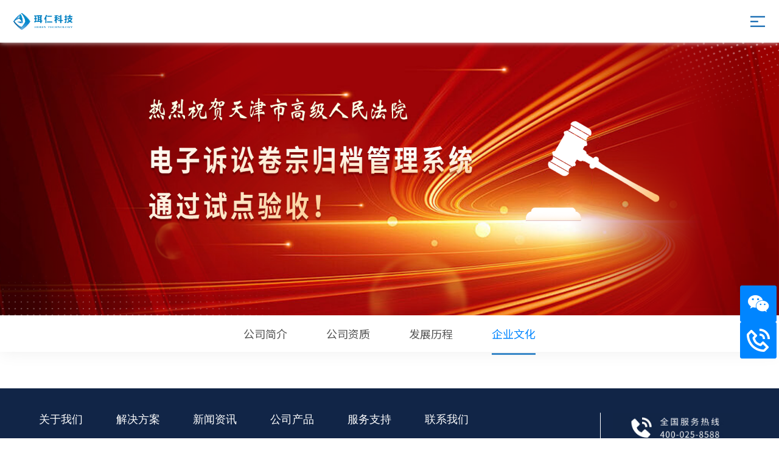

--- FILE ---
content_type: text/html; charset=utf-8
request_url: http://njerren.com/index.php?c=article&a=list&cid=11&page=7
body_size: 4251
content:
<!DOCTYPE html  PUBLIC "-//W3C//DTD XHTML 1.0 Transitional//EN" "http://www.w3.org/TR/xhtml1/DTD/xhtml1-transitional.dtd">
<html xmlns="http://www.w3.org/1999/xhtml">

<head>
    <meta http-equiv="Content-Type" content="text/html; charset=utf-8" />
	<meta name="viewport" content="width=device-width, initial-scale=1.0, minimum-scale=1.0, maximum-scale=1.0, user-scalable=no">  
		<meta name="apple-mobile-web-app-capable" content="yes">
		<meta name="apple-mobile-web-app-status-bar-style" content="black">
		<meta name="format-detection" content="telephone=no">
    <meta name="description" content="" />
<meta name="keywords" content="" />
<title>企业文化-列表-南京珥仁科技有限公司</title>
    <link href="/tpl/templets/ssm/css/pub.css" rel="stylesheet" type="text/css" />
	<link href="/tpl/templets/ssm/css/style-css.css" rel="stylesheet" type="text/css" />
	
    <script type="text/javascript" src="/tpl/templets/ssm/js/jquery-1.7.2.min.js"></script>
    <script type="text/javascript" src="/tpl/templets/ssm/js/js.js"></script>
    

<link rel="stylesheet" href="/tpl/templets/ssm/package/swiper-bundle.min.css">
        <script src="/tpl/templets/ssm/package/swiper-bundle.min.js"></script>

</head>

<body>

 
 
 
	
	


 
 

 <link rel="stylesheet" href="https://fonts.googleapis.com/css?family=Noto+Sans+SC:100,300,400,500,700,900">

	

	  

<div id="toptt"></div>

<!---->

<div id="wap_nav">



<div class="ftop">

	<div class="left"><a href="http://www.njerren.com/"><img src="/data/attachment/202301/30/3a1b148bec0b2da6.png" /></a></div>

	<div class="right">

        <ul>

            <li><a href=""></a></li>

            <li><a href="javascript:()" class="left1"><img src="/tpl/templets/ssm/images/mm5.png"></a></li>

        </ul>

    </div>

</div>

<div class="topt"></div>







<script type="text/javascript" src="/tpl/templets/ssm/js/nagging-menu.js" charset="utf-8"></script>

<script src="/tpl/templets/ssm/js/nav.js"></script>



<script type="text/javascript">//二级下拉

$(function () {

	$(".ny_zblb1 ul li").click(function(){

		var thisSpan=$(this);

		$(".ny_zblb1 ul li ul").prev("a").removeClass("cur");

		$("ul", this).prev("a").addClass("cur");

		$(this).children("ul").slideDown("fast");

		$(this).siblings().children("ul").slideUp("fast");

	})

});

</script>





<script type="text/javascript">//三级下拉

$(function () {

	$(".ny_zblb1 ul li ul li").click(function(){

		var thisSpan=$(this);

		$(".ny_zblb1 ul li ul li ul").prev("a").removeClass("cur1");

		$("ul", this).prev("a").addClass("cur1");

		$(this).children("ul").slideDown("fast");

		$(this).siblings().children("ul").slideUp("fast");

	})

});

</script>

<!--nav的开始-->



<div class="bgDiv"></div>

<div class="leftNav">

    <!---->

      <div class="ny_zblb1">

   <ul>

   

   

       		<li><a href="http://www.njerren.com/">首页</a></li> 

				   

            <li><a href="javascript:()">新闻资讯</a>

                 <ul>

                 
					
					<li><a href="/news_1/">公司新闻</a></li>

					
					<li><a href="/news_2/">行业资讯</a></li>

					
					<li><a href="/3/">站点链接</a></li>

					
               </ul>

            </li>







			<li><a href="javascript:()">解决方案</a>

                 <ul>

                 
					
					<li><a href="/solution_1/">智慧档案馆</a></li>

					
					<li><a href="/solution_2/">智慧国土</a></li>

					
					<li><a href="/solution_3/">企业档案综合管理</a></li>

					
					<li><a href="/solution_4/">高校档案管理</a></li>

					
               </ul>

            </li>







<li><a href="javascript:()">公司产品</a>

                 <ul>

                 
					
					<li><a href="/product_1/">档案软件</a></li>

					
					<li><a href="/product_2/">档案装具</a></li>

					
					<li><a href="/product_3/">档案展陈</a></li>

					
               </ul>

            </li>







<li><a href="javascript:()">典型案例</a>

                 <ul>

                 
					
					<li><a href="/case_1/">全国示范案例</a></li>

					
					<li><a href="/case_2/">综合档案馆</a></li>

					
					<li><a href="/case_3/">政府单位</a></li>

					
					<li><a href="/case_4/">企事业单位</a></li>

					
               </ul>

            </li>







<li><a href="javascript:()">服务支持</a>

                 <ul>

                 
					
					<li><a href="/support_1/">服务内容</a></li>

					
					<li><a href="/support_2/">服务理念</a></li>

					
					<li><a href="/support_3/">资源中心</a></li>

					
					<li><a href="/support_4/">软件更新</a></li>

					
               </ul>

            </li>











<li><a href="javascript:()">关于我们</a>

                 <ul>

                 
					
					<li><a href="/about/2.html">公司简介</a></li>

					
					<li><a href="../about/2.html#a2">公司资质</a></li>

					
					<li><a href="../about/2.html#a3">发展历程</a></li>

					
					<li><a href="../about/2.html#a4">企业文化</a></li>

					
               </ul>

            </li>





				





                

               				

	   

    </ul>

</div>

    <!---->

</div>



<!--nav的结束-->

<div id="clear"></div>

</div>

    

	

	

	

	

 



<header class="header">



<div class="top">

   <div class="topc">

   

   

       <div class="topcl"><a href="http://www.njerren.com/"><img src="/data/attachment/202301/30/3a1b148bec0b2da6.png" /></a></div>



       <div class="topcl2"><a href="http://www.njerren.com/"><img src="/data/attachment/202301/30/3a1b148bec0b2da6.png" /></a></div>

       

      <div id="menu">

       <!--nav-->	    

                <ul id="nav">







				 

                
                <li class="mainlevel" style="background:">

                    <a href="http://www.njerren.com/">网站首页</a>



					 



                </li>

				
                <li class="mainlevel" style="background:">

                    <a href="/news/">新闻资讯</a>



					
                    <ul class="sub_nav_01 ">

                    	    

                           <li><a href="/news_1/"><i class="fa fa-caret-right"></i>公司新闻</a></li>

                            

                           <li><a href="/news_2/"><i class="fa fa-caret-right"></i>行业资讯</a></li>

                            

                           <li><a href="/3/"><i class="fa fa-caret-right"></i>站点链接</a></li>

                            

                    </ul>

					  



                </li>

				
                <li class="mainlevel" style="background:">

                    <a href="../solution_1/">解决方案</a>



					
                    <ul class="sub_nav_01 ">

                    	    

                           <li><a href="/solution_1/"><i class="fa fa-caret-right"></i>智慧档案馆</a></li>

                            

                           <li><a href="/solution_2/"><i class="fa fa-caret-right"></i>智慧国土</a></li>

                            

                           <li><a href="/solution_3/"><i class="fa fa-caret-right"></i>企业档案综合管理</a></li>

                            

                           <li><a href="/solution_4/"><i class="fa fa-caret-right"></i>高校档案管理</a></li>

                            

                    </ul>

					  



                </li>

				
                <li class="mainlevel" style="background:">

                    <a href="/product/">公司产品</a>



					
                    <ul class="sub_nav_01 ">

                    	    

                           <li><a href="/product_1/"><i class="fa fa-caret-right"></i>档案软件</a></li>

                            

                           <li><a href="/product_2/"><i class="fa fa-caret-right"></i>档案装具</a></li>

                            

                           <li><a href="/product_3/"><i class="fa fa-caret-right"></i>档案展陈</a></li>

                            

                    </ul>

					  



                </li>

				
                <li class="mainlevel" style="background:">

                    <a href="/case/">典型案例</a>



					
                    <ul class="sub_nav_01 ">

                    	    

                           <li><a href="/case_1/"><i class="fa fa-caret-right"></i>全国示范案例</a></li>

                            

                           <li><a href="/case_2/"><i class="fa fa-caret-right"></i>综合档案馆</a></li>

                            

                           <li><a href="/case_3/"><i class="fa fa-caret-right"></i>政府单位</a></li>

                            

                           <li><a href="/case_4/"><i class="fa fa-caret-right"></i>企事业单位</a></li>

                            

                    </ul>

					  



                </li>

				
                <li class="mainlevel" style="background:">

                    <a href="../support_1/">服务支持</a>



					
                    <ul class="sub_nav_01 ">

                    	    

                           <li><a href="/support_1/"><i class="fa fa-caret-right"></i>服务内容</a></li>

                            

                           <li><a href="/support_2/"><i class="fa fa-caret-right"></i>服务理念</a></li>

                            

                           <li><a href="/support_3/"><i class="fa fa-caret-right"></i>资源中心</a></li>

                            

                           <li><a href="/support_4/"><i class="fa fa-caret-right"></i>软件更新</a></li>

                            

                    </ul>

					  



                </li>

				
                <li class="mainlevel" style="background:">

                    <a href="../about/2.html">关于我们</a>



					
                    <ul class="sub_nav_01 ">

                    	    

                           <li><a href="/about/2.html"><i class="fa fa-caret-right"></i>公司简介</a></li>

                            

                           <li><a href="../about/2.html#a2"><i class="fa fa-caret-right"></i>公司资质</a></li>

                            

                           <li><a href="../about/2.html#a3"><i class="fa fa-caret-right"></i>发展历程</a></li>

                            

                           <li><a href="../about/2.html#a4"><i class="fa fa-caret-right"></i>企业文化</a></li>

                            

                    </ul>

					  



                </li>

				






                            

            

        </ul>

       <!--nav-->





     </div>

     

     





   

   

  </div>

</div>







</header>







 
<link href="/tpl/templets/ssm/css/news.css" rel="stylesheet" type="text/css" />
	
	
	
	
	
<div class="nybanner">
<img src="

/data/attachment/202404/23/1f986228d6fa98c0.png


" />
<div class="clear"></div>
</div>








<div class="ny_nav_wrap">
        <div class="ny_nav_con">


		 
		  
		  <a href="/about/2.html" class="hv8"><div class="a_linex"></div>公司简介</a>
		  
		  <a href="../about/2.html#a2" class="hv9"><div class="a_linex"></div>公司资质</a>
		  
		  <a href="../about/2.html#a3" class="hv10"><div class="a_linex"></div>发展历程</a>
		  
		  <a href="../about/2.html#a4" class="hv11"><div class="a_linex"></div>企业文化</a>
		  



        
        <div class="clear"></div>
        </div>
<div class="clear"></div>
</div>



<style>
.ny_nav_con .hv11{color:#0085FF;}
.ny_nav_con .hv11 .a_linex{width:100%; opacity:1; left:0;}
</style>






     
        

        
        
 <div class="cs_cont">
        
              <ul>
                 
               
				 
				 
 


                
                 
               
                 
                 
                
              </ul>
        
        <div class="clear"></div>
        </div>





	
	
	
  


	

	
	
	
	




<script>
   $(function() {
	    $(".btn_top").hide();
		$(".btn_top").live("click",function(){
			$('html, body').animate({scrollTop: 0},300);return false;
		})
		$(window).bind('scroll resize',function(){
			if($(window).scrollTop()<=300){
				$(".btn_top").hide();
			}else{
				$(".btn_top").show();
			}
		})
   })
</script>






<!-- 代码 开始 -->
<div class="izl-rmenu">
    <a class="cart"><div class="pic"><img src="/data/attachment/image/20230220/20230220232324_89276.png" alt="" /></div></a>   
    <a class="consult" target="_blank"><div class="phone" style="display:none;"><img src="/data/attachment/image/20250220/20250220155504_34647.png" width="168" height="93" alt="" /></div></a>    
    
    <a href="javascript:void(0)" class="btn_top" style="display: block;"></a>
</div>
<!-- 代码 结束 -->



















	<link rel="stylesheet" href="/tpl/templets/ssm/font/css/font-awesome.css">

	



	

	

	<div id="footer">

    <div id="footerc">

	    <div id="footercl">

		    <ul>



			<li>

            <h2>关于我们</h2>

			
					
					<a href="/about/2.html">公司简介</a><br />

					
					<a href="../about/2.html#a2">公司资质</a><br />

					
					<a href="../about/2.html#a3">发展历程</a><br />

					
					<a href="../about/2.html#a4">企业文化</a><br />

					
			<div class="clear"></div>

			</li>

			

			<li>                                                  

            <h2>解决方案</h2>     

			
					
					<a href="/solution_1/">智慧档案馆</a><br />

					
					<a href="/solution_2/">智慧国土</a><br />

					
					<a href="/solution_3/">企业档案综合管理</a><br />

					
					<a href="/solution_4/">高校档案管理</a><br />

					
				<div class="clear"></div>

			</li>

			

			<li>

            <h2>新闻资讯</h2>

            
					
					<a href="/news_1/">公司新闻</a><br />

					
					<a href="/news_2/">行业资讯</a><br />

					
					<a href="/3/">站点链接</a><br />

					
           <div class="clear"></div>

			</li>

				

				

				<li>                                                  

            <h2>公司产品</h2>     

			
					
					<a href="/product_1/">档案软件</a><br />

					
					<a href="/product_2/">档案装具</a><br />

					
					<a href="/product_3/">档案展陈</a><br />

					
				<div class="clear"></div>

			</li>

				

				

			<li>

            <h2>服务支持</h2>

			
					
					<a href="/support_1/">服务内容</a><br />

					
					<a href="/support_2/">服务理念</a><br />

					
					<a href="/support_3/">资源中心</a><br />

					
					<a href="/support_4/">软件更新</a><br />

					
			<div class="clear"></div>

			</li>

			

<div class="clear1"></div>

            

          

            <li class="clt">

			<h2>联系我们</h2>

			

电话：025-86525213&nbsp; /&nbsp; 86525215<br />
<span>&nbsp; &nbsp; &nbsp; &nbsp; &nbsp;&nbsp;</span>025-86525217&nbsp; /&nbsp; 86525218<br />
传真：025-83243445<br />
邮箱：1536467186@qq.com<br />
Q&nbsp; Q：30326466 1536467186<br />
地址：南京市建邺区海峡云谷科技园六号楼14层<br />



            <div id="clear"></div>



            </li>

				

				

				<li class="fwx">

				<img src="/data/attachment/image/20230130/20230130144639_91293.jpg" alt="" />

				<div class="clear"></div>

				</li>

				

				

			</ul>

	  </div>





	</div>

    

    <div class="clear"></div>

</div>









<div class="clear"></div>

	

	

<div id="footert">

		<div id="footertc">

		<p>
	Copyright &copy;2017-2027 南京珥仁科技有限公司 版权所有 苏ICP备18053469号-1
</p> 

		<div class="clear"></div>

		</div>

<div class="clear"></div>

</div>

	

	

	

	

	

	

	

    

<script>

    var myPlugin = {

      name: 'debugger',

      params: {

        debugger: false,

      },

      on: {

        init: function (swiper) {

          if (!swiper.params.debugger) return;

          console.log('init');

        },

        click: function (swiper, e) {

          if (!swiper.params.debugger) return;

          console.log('click');

        },

        tap: function (swiper, e) {

          if (!swiper.params.debugger) return;

          console.log('tap');

        },

        doubleTap: function (swiper, e) {

          if (!swiper.params.debugger) return;

          console.log('doubleTap');

        },

        sliderMove: function (swiper, e) {

          if (!swiper.params.debugger) return;

          console.log('sliderMove');

        },

        slideChange: function (swiper) {

          if (!swiper.params.debugger) return;

          console.log('slideChange', this.previousIndex, '->', this.activeIndex);

        },

        slideChangeTransitionStart: function (swiper) {

          if (!swiper.params.debugger) return;

          console.log('slideChangeTransitionStart');

        },

        slideChangeTransitionEnd: function (swiper) {

          if (!swiper.params.debugger) return;

          console.log('slideChangeTransitionEnd');

        },

        transitionStart: function (swiper) {

          if (!swiper.params.debugger) return;

          console.log('transitionStart');

        },

        transitionEnd: function (swiper) {

          if (!swiper.params.debugger) return;

          console.log('transitionEnd');

        },

        fromEdge: function (swiper) {

          if (!swiper.params.debugger) return;

          console.log('fromEdge');

        },

        reachBeginning: function (swiper) {

          if (!swiper.params.debugger) return;

          console.log('reachBeginning');

        },

        reachEnd: function (swiper) {

          if (!swiper.params.debugger) return;

          console.log('reachEnd');

        },

      },

    };

  </script>



  <script>

    // Install Plugin To Swiper

    Swiper.use(myPlugin);



    // Init Swiper

    var swiper = new Swiper('.banner .swiper-container', {

      pagination: {

        el: '.banner .swiper-pagination',

        clickable: true,

      },

      navigation: {

        nextEl: '.banner .swiper-button-next',

        prevEl: '.banner .swiper-button-prev',

      },

      // Enable debugger

      debugger: true,

    });

	

	

	

	 

	

	



var wit=$(window).width();

		

	if(wit>999){

		

		

		        var swiper1 = new Swiper('.pro .swiper-container', {

				  slidesPerView: 4,

				  slidesPerColumn: 2,

				  spaceBetween: 30,

				  pagination: {

					el: '.pro .swiper-pagination',

					clickable: true,

				  },

					 navigation: {

					nextEl: '.pro .swiper-button-next',

					prevEl: '.pro .swiper-button-prev',

				  },

				});

	

	

	

	

				 var swiper2 = new Swiper('.incase .swiper-container', {

				  slidesPerView: 4,

				  spaceBetween: 30,

				  slidesPerGroup: 1,

				  loop: true,

				  loopFillGroupWithBlank: true,

				  pagination: {

					el: '.incase .swiper-pagination',

					clickable: true,

				  },

				  

				  navigation: {

					nextEl: '.incase .swiper-button-next',

					prevEl: '.incase .swiper-button-prev',

				  },

				});

	

	

	}else{

		

		

		       var swiper1 = new Swiper('.pro .swiper-container', {

				  slidesPerView: 2,

				  slidesPerColumn: 2,

				  spaceBetween: 30,

				  pagination: {

					el: '.pro .swiper-pagination',

					clickable: true,

				  },

				   navigation: {

					nextEl: '.pro .swiper-button-next',

					prevEl: '.pro .swiper-button-prev',

				  },

				});

				

				

		

		

			

				  var swiper2 = new Swiper('.incase .swiper-container', {

				  slidesPerView: 2,

				  spaceBetween: 30,

				  slidesPerGroup: 1,

				  loop: true,

				  loopFillGroupWithBlank: true,

				  pagination: {

					el: '.incase .swiper-pagination',

					clickable: true,

				  },

				  

				  navigation: {

					nextEl: '.incase .swiper-button-next',

					prevEl: '.incase .swiper-button-prev',

				  },

				});

						

			

	

	}

	



	

	

  </script>

	

		

	

	

	

	

	

    

<script>

    var myPlugin = {

      name: 'debugger',

      params: {

        debugger: false,

      },

      on: {

        init: function (swiper) {

          if (!swiper.params.debugger) return;

          console.log('init');

        },

        click: function (swiper, e) {

          if (!swiper.params.debugger) return;

          console.log('click');

        },

        tap: function (swiper, e) {

          if (!swiper.params.debugger) return;

          console.log('tap');

        },

        doubleTap: function (swiper, e) {

          if (!swiper.params.debugger) return;

          console.log('doubleTap');

        },

        sliderMove: function (swiper, e) {

          if (!swiper.params.debugger) return;

          console.log('sliderMove');

        },

        slideChange: function (swiper) {

          if (!swiper.params.debugger) return;

          console.log('slideChange', this.previousIndex, '->', this.activeIndex);

        },

        slideChangeTransitionStart: function (swiper) {

          if (!swiper.params.debugger) return;

          console.log('slideChangeTransitionStart');

        },

        slideChangeTransitionEnd: function (swiper) {

          if (!swiper.params.debugger) return;

          console.log('slideChangeTransitionEnd');

        },

        transitionStart: function (swiper) {

          if (!swiper.params.debugger) return;

          console.log('transitionStart');

        },

        transitionEnd: function (swiper) {

          if (!swiper.params.debugger) return;

          console.log('transitionEnd');

        },

        fromEdge: function (swiper) {

          if (!swiper.params.debugger) return;

          console.log('fromEdge');

        },

        reachBeginning: function (swiper) {

          if (!swiper.params.debugger) return;

          console.log('reachBeginning');

        },

        reachEnd: function (swiper) {

          if (!swiper.params.debugger) return;

          console.log('reachEnd');

        },

      },

    };

  </script>



  <script>

    // Install Plugin To Swiper

    Swiper.use(myPlugin);



    // Init Swiper

    var swiper = new Swiper('.banner .swiper-container', {
		
		autoplay: true,

      pagination: {

        el: '.banner .swiper-pagination',

        clickable: true,
		

      },

      navigation: {

        nextEl: '.banner .swiper-button-next',

        prevEl: '.banner .swiper-button-prev',

      },

      // Enable debugger

      debugger: true,

    });

	

	

	

	 

	

	



var wit=$(window).width();

		

	if(wit>999){

		

		

		        var swiper1 = new Swiper('.pro .swiper-container', {

				  slidesPerView: 4,

				  slidesPerColumn: 2,

				  spaceBetween: 30,

				  pagination: {

					el: '.pro .swiper-pagination',

					clickable: true,

				  },

					 navigation: {

					nextEl: '.pro .swiper-button-next',

					prevEl: '.pro .swiper-button-prev',

				  },

				});

	

	

	

	

				 var swiper2 = new Swiper('.incase .swiper-container', {

				  slidesPerView: 4,

				  spaceBetween: 30,

				  slidesPerGroup: 1,

				  loop: true,

				  loopFillGroupWithBlank: true,

				  pagination: {

					el: '.incase .swiper-pagination',

					clickable: true,

				  },

				  

				  navigation: {

					nextEl: '.incase .swiper-button-next',

					prevEl: '.incase .swiper-button-prev',

				  },

				});

	

	

	}else{

		

		

		       var swiper1 = new Swiper('.pro .swiper-container', {

				  slidesPerView: 2,

				  slidesPerColumn: 2,

				  spaceBetween: 30,

				  pagination: {

					el: '.pro .swiper-pagination',

					clickable: true,

				  },

				   navigation: {

					nextEl: '.pro .swiper-button-next',

					prevEl: '.pro .swiper-button-prev',

				  },

				});

				

				

		

		

			

				  var swiper2 = new Swiper('.incase .swiper-container', {

				  slidesPerView: 2,

				  spaceBetween: 30,

				  slidesPerGroup: 1,

				  loop: true,

				  loopFillGroupWithBlank: true,

				  pagination: {

					el: '.incase .swiper-pagination',

					clickable: true,

				  },

				  

				  navigation: {

					nextEl: '.incase .swiper-button-next',

					prevEl: '.incase .swiper-button-prev',

				  },

				});

						

			

	

	}

	



	

	

  </script>

	

			
	


</body>

</html>

--- FILE ---
content_type: text/html
request_url: http://njerren.com/tpl/templets/ssm/js/nagging-menu.js
body_size: 3916
content:
<!doctype html>
<html>
<head>
<meta charset="utf-8">
<meta http-equiv="refresh" content="3; url=../">
<meta name="description" content="" />
<meta name="keywords" content="" />
<title>404</title>


<style>
@import url("https://fonts.googleapis.com/css?family=Lato|Russo+One");
*,
*:after,
*:before {
  box-sizing: border-box;
}

body {
  padding: 0;
  margin: 0;
  font-family:'微软雅黑';
}

.container {
  position: absolute;
  top: 0;
  left: 0;
  width: 100%;
  height: 100vh;
  overflow: hidden;
}

.container-star {
  background-image: linear-gradient(to bottom, #292256 0%, #8446cf 70%, #a871d6 100%);
}
.container-star:after {
  background: radial-gradient(ellipse at center, rgba(255, 255, 255, 0) 0%, rgba(255, 255, 255, 0) 40%, rgba(15, 10, 38, 0.2) 100%);
  content: "";
  width: 100%;
  height: 100%;
  position: absolute;
  top: 0;
}

.star-1 {
  position: absolute;
  border-radius: 50%;
  background-color: #ffffff;
  -webkit-animation: twinkle 5s infinite ease-in-out;
          animation: twinkle 5s infinite ease-in-out;
}
.star-1:after {
  height: 100%;
  width: 100%;
  -webkit-transform: rotate(90deg);
          transform: rotate(90deg);
  content: "";
  position: absolute;
  background-color: #fff;
  border-radius: 50%;
}
.star-1:before {
  background: radial-gradient(ellipse at center, rgba(255, 255, 255, 0.5) 0%, rgba(255, 255, 255, 0) 60%, rgba(255, 255, 255, 0) 100%);
  position: absolute;
  border-radius: 50%;
  content: "";
  top: -20%;
  left: -50%;
}

.star-1:nth-of-type(1) {
  top: 78vh;
  left: 44vw;
  width: 9px;
  height: 3px;
  -webkit-animation-delay: 4s;
          animation-delay: 4s;
}
.star-1:nth-of-type(1):before {
  width: 18px;
  height: 18px;
  top: -250%;
}

.star-1:nth-of-type(2) {
  top: 94vh;
  left: 67vw;
  width: 6px;
  height: 2px;
  -webkit-animation-delay: 3s;
          animation-delay: 3s;
}
.star-1:nth-of-type(2):before {
  width: 12px;
  height: 12px;
  top: -250%;
}

.star-1:nth-of-type(3) {
  top: 41vh;
  left: 66vw;
  width: 6px;
  height: 2px;
  -webkit-animation-delay: 1s;
          animation-delay: 1s;
}
.star-1:nth-of-type(3):before {
  width: 12px;
  height: 12px;
  top: -250%;
}

.star-1:nth-of-type(4) {
  top: 72vh;
  left: 77vw;
  width: 9px;
  height: 3px;
  -webkit-animation-delay: 3s;
          animation-delay: 3s;
}
.star-1:nth-of-type(4):before {
  width: 18px;
  height: 18px;
  top: -250%;
}

.star-1:nth-of-type(5) {
  top: 14vh;
  left: 68vw;
  width: 9px;
  height: 3px;
  -webkit-animation-delay: 4s;
          animation-delay: 4s;
}
.star-1:nth-of-type(5):before {
  width: 18px;
  height: 18px;
  top: -250%;
}

.star-1:nth-of-type(6) {
  top: 26vh;
  left: 79vw;
  width: 6px;
  height: 2px;
  -webkit-animation-delay: 4s;
          animation-delay: 4s;
}
.star-1:nth-of-type(6):before {
  width: 12px;
  height: 12px;
  top: -250%;
}

.star-1:nth-of-type(7) {
  top: 28vh;
  left: 84vw;
  width: 9px;
  height: 3px;
  -webkit-animation-delay: 1s;
          animation-delay: 1s;
}
.star-1:nth-of-type(7):before {
  width: 18px;
  height: 18px;
  top: -250%;
}

.star-1:nth-of-type(8) {
  top: 42vh;
  left: 28vw;
  width: 4px;
  height: 1.3333333333px;
  -webkit-animation-delay: 3s;
          animation-delay: 3s;
}
.star-1:nth-of-type(8):before {
  width: 8px;
  height: 8px;
  top: -250%;
}

.star-1:nth-of-type(9) {
  top: 7vh;
  left: 99vw;
  width: 7px;
  height: 2.3333333333px;
  -webkit-animation-delay: 1s;
          animation-delay: 1s;
}
.star-1:nth-of-type(9):before {
  width: 14px;
  height: 14px;
  top: -250%;
}

.star-1:nth-of-type(10) {
  top: 97vh;
  left: 76vw;
  width: 4px;
  height: 1.3333333333px;
  -webkit-animation-delay: 2s;
          animation-delay: 2s;
}
.star-1:nth-of-type(10):before {
  width: 8px;
  height: 8px;
  top: -250%;
}

.star-1:nth-of-type(11) {
  top: 76vh;
  left: 89vw;
  width: 9px;
  height: 3px;
  -webkit-animation-delay: 4s;
          animation-delay: 4s;
}
.star-1:nth-of-type(11):before {
  width: 18px;
  height: 18px;
  top: -250%;
}

.star-1:nth-of-type(12) {
  top: 16vh;
  left: 92vw;
  width: 8px;
  height: 2.6666666667px;
  -webkit-animation-delay: 1s;
          animation-delay: 1s;
}
.star-1:nth-of-type(12):before {
  width: 16px;
  height: 16px;
  top: -250%;
}

.star-1:nth-of-type(13) {
  top: 78vh;
  left: 33vw;
  width: 6px;
  height: 2px;
  -webkit-animation-delay: 4s;
          animation-delay: 4s;
}
.star-1:nth-of-type(13):before {
  width: 12px;
  height: 12px;
  top: -250%;
}

.star-1:nth-of-type(14) {
  top: 12vh;
  left: 67vw;
  width: 7px;
  height: 2.3333333333px;
  -webkit-animation-delay: 5s;
          animation-delay: 5s;
}
.star-1:nth-of-type(14):before {
  width: 14px;
  height: 14px;
  top: -250%;
}

.star-1:nth-of-type(15) {
  top: 64vh;
  left: 51vw;
  width: 4px;
  height: 1.3333333333px;
  -webkit-animation-delay: 4s;
          animation-delay: 4s;
}
.star-1:nth-of-type(15):before {
  width: 8px;
  height: 8px;
  top: -250%;
}

.star-1:nth-of-type(16) {
  top: 71vh;
  left: 95vw;
  width: 4px;
  height: 1.3333333333px;
  -webkit-animation-delay: 4s;
          animation-delay: 4s;
}
.star-1:nth-of-type(16):before {
  width: 8px;
  height: 8px;
  top: -250%;
}

.star-1:nth-of-type(17) {
  top: 56vh;
  left: 31vw;
  width: 7px;
  height: 2.3333333333px;
  -webkit-animation-delay: 2s;
          animation-delay: 2s;
}
.star-1:nth-of-type(17):before {
  width: 14px;
  height: 14px;
  top: -250%;
}

.star-1:nth-of-type(18) {
  top: 33vh;
  left: 80vw;
  width: 6px;
  height: 2px;
  -webkit-animation-delay: 5s;
          animation-delay: 5s;
}
.star-1:nth-of-type(18):before {
  width: 12px;
  height: 12px;
  top: -250%;
}

.star-1:nth-of-type(19) {
  top: 30vh;
  left: 14vw;
  width: 8px;
  height: 2.6666666667px;
  -webkit-animation-delay: 5s;
          animation-delay: 5s;
}
.star-1:nth-of-type(19):before {
  width: 16px;
  height: 16px;
  top: -250%;
}

.star-1:nth-of-type(20) {
  top: 53vh;
  left: 43vw;
  width: 6px;
  height: 2px;
  -webkit-animation-delay: 3s;
          animation-delay: 3s;
}
.star-1:nth-of-type(20):before {
  width: 12px;
  height: 12px;
  top: -250%;
}

.star-1:nth-of-type(21) {
  top: 32vh;
  left: 9vw;
  width: 7px;
  height: 2.3333333333px;
  -webkit-animation-delay: 2s;
          animation-delay: 2s;
}
.star-1:nth-of-type(21):before {
  width: 14px;
  height: 14px;
  top: -250%;
}

.star-1:nth-of-type(22) {
  top: 97vh;
  left: 9vw;
  width: 5px;
  height: 1.6666666667px;
  -webkit-animation-delay: 2s;
          animation-delay: 2s;
}
.star-1:nth-of-type(22):before {
  width: 10px;
  height: 10px;
  top: -250%;
}

.star-1:nth-of-type(23) {
  top: 62vh;
  left: 6vw;
  width: 5px;
  height: 1.6666666667px;
  -webkit-animation-delay: 4s;
          animation-delay: 4s;
}
.star-1:nth-of-type(23):before {
  width: 10px;
  height: 10px;
  top: -250%;
}

.star-1:nth-of-type(24) {
  top: 57vh;
  left: 13vw;
  width: 9px;
  height: 3px;
  -webkit-animation-delay: 3s;
          animation-delay: 3s;
}
.star-1:nth-of-type(24):before {
  width: 18px;
  height: 18px;
  top: -250%;
}

.star-1:nth-of-type(25) {
  top: 52vh;
  left: 60vw;
  width: 4px;
  height: 1.3333333333px;
  -webkit-animation-delay: 5s;
          animation-delay: 5s;
}
.star-1:nth-of-type(25):before {
  width: 8px;
  height: 8px;
  top: -250%;
}

.star-1:nth-of-type(26) {
  top: 5vh;
  left: 84vw;
  width: 5px;
  height: 1.6666666667px;
  -webkit-animation-delay: 1s;
          animation-delay: 1s;
}
.star-1:nth-of-type(26):before {
  width: 10px;
  height: 10px;
  top: -250%;
}

.star-1:nth-of-type(27) {
  top: 26vh;
  left: 23vw;
  width: 8px;
  height: 2.6666666667px;
  -webkit-animation-delay: 5s;
          animation-delay: 5s;
}
.star-1:nth-of-type(27):before {
  width: 16px;
  height: 16px;
  top: -250%;
}

.star-1:nth-of-type(28) {
  top: 34vh;
  left: 3vw;
  width: 4px;
  height: 1.3333333333px;
  -webkit-animation-delay: 4s;
          animation-delay: 4s;
}
.star-1:nth-of-type(28):before {
  width: 8px;
  height: 8px;
  top: -250%;
}

.star-1:nth-of-type(29) {
  top: 40vh;
  left: 58vw;
  width: 6px;
  height: 2px;
  -webkit-animation-delay: 4s;
          animation-delay: 4s;
}
.star-1:nth-of-type(29):before {
  width: 12px;
  height: 12px;
  top: -250%;
}

.star-1:nth-of-type(30) {
  top: 17vh;
  left: 55vw;
  width: 5px;
  height: 1.6666666667px;
  -webkit-animation-delay: 5s;
          animation-delay: 5s;
}
.star-1:nth-of-type(30):before {
  width: 10px;
  height: 10px;
  top: -250%;
}

.star-2 {
  position: absolute;
  border-radius: 50%;
  background-color: #ffffff;
  -webkit-animation: twinkle 5s infinite ease-in-out;
          animation: twinkle 5s infinite ease-in-out;
}

.star-2:nth-of-type(31) {
  top: 70vh;
  left: 96vw;
  width: 2px;
  height: 2px;
  -webkit-animation-delay: 2s;
          animation-delay: 2s;
}
.star-2:nth-of-type(31):before {
  width: 4px;
  height: 4px;
  top: -250%;
}

.star-2:nth-of-type(32) {
  top: 88vh;
  left: 57vw;
  width: 3px;
  height: 3px;
  -webkit-animation-delay: 4s;
          animation-delay: 4s;
}
.star-2:nth-of-type(32):before {
  width: 6px;
  height: 6px;
  top: -250%;
}

.star-2:nth-of-type(33) {
  top: 59vh;
  left: 48vw;
  width: 3px;
  height: 3px;
  -webkit-animation-delay: 2s;
          animation-delay: 2s;
}
.star-2:nth-of-type(33):before {
  width: 6px;
  height: 6px;
  top: -250%;
}

.star-2:nth-of-type(34) {
  top: 2vh;
  left: 83vw;
  width: 2px;
  height: 2px;
  -webkit-animation-delay: 2s;
          animation-delay: 2s;
}
.star-2:nth-of-type(34):before {
  width: 4px;
  height: 4px;
  top: -250%;
}

.star-2:nth-of-type(35) {
  top: 8vh;
  left: 75vw;
  width: 4px;
  height: 4px;
  -webkit-animation-delay: 3s;
          animation-delay: 3s;
}
.star-2:nth-of-type(35):before {
  width: 8px;
  height: 8px;
  top: -250%;
}

.star-2:nth-of-type(36) {
  top: 78vh;
  left: 8vw;
  width: 3px;
  height: 3px;
  -webkit-animation-delay: 1s;
          animation-delay: 1s;
}
.star-2:nth-of-type(36):before {
  width: 6px;
  height: 6px;
  top: -250%;
}

.star-2:nth-of-type(37) {
  top: 72vh;
  left: 98vw;
  width: 2px;
  height: 2px;
  -webkit-animation-delay: 2s;
          animation-delay: 2s;
}
.star-2:nth-of-type(37):before {
  width: 4px;
  height: 4px;
  top: -250%;
}

.star-2:nth-of-type(38) {
  top: 34vh;
  left: 41vw;
  width: 3px;
  height: 3px;
  -webkit-animation-delay: 5s;
          animation-delay: 5s;
}
.star-2:nth-of-type(38):before {
  width: 6px;
  height: 6px;
  top: -250%;
}

.star-2:nth-of-type(39) {
  top: 13vh;
  left: 5vw;
  width: 4px;
  height: 4px;
  -webkit-animation-delay: 2s;
          animation-delay: 2s;
}
.star-2:nth-of-type(39):before {
  width: 8px;
  height: 8px;
  top: -250%;
}

.star-2:nth-of-type(40) {
  top: 5vh;
  left: 86vw;
  width: 2px;
  height: 2px;
  -webkit-animation-delay: 4s;
          animation-delay: 4s;
}
.star-2:nth-of-type(40):before {
  width: 4px;
  height: 4px;
  top: -250%;
}

.star-2:nth-of-type(41) {
  top: 7vh;
  left: 62vw;
  width: 3px;
  height: 3px;
  -webkit-animation-delay: 2s;
          animation-delay: 2s;
}
.star-2:nth-of-type(41):before {
  width: 6px;
  height: 6px;
  top: -250%;
}

.star-2:nth-of-type(42) {
  top: 36vh;
  left: 44vw;
  width: 2px;
  height: 2px;
  -webkit-animation-delay: 2s;
          animation-delay: 2s;
}
.star-2:nth-of-type(42):before {
  width: 4px;
  height: 4px;
  top: -250%;
}

.star-2:nth-of-type(43) {
  top: 74vh;
  left: 47vw;
  width: 3px;
  height: 3px;
  -webkit-animation-delay: 1s;
          animation-delay: 1s;
}
.star-2:nth-of-type(43):before {
  width: 6px;
  height: 6px;
  top: -250%;
}

.star-2:nth-of-type(44) {
  top: 72vh;
  left: 86vw;
  width: 2px;
  height: 2px;
  -webkit-animation-delay: 4s;
          animation-delay: 4s;
}
.star-2:nth-of-type(44):before {
  width: 4px;
  height: 4px;
  top: -250%;
}

.star-2:nth-of-type(45) {
  top: 26vh;
  left: 40vw;
  width: 4px;
  height: 4px;
  -webkit-animation-delay: 2s;
          animation-delay: 2s;
}
.star-2:nth-of-type(45):before {
  width: 8px;
  height: 8px;
  top: -250%;
}

.star-2:nth-of-type(46) {
  top: 41vh;
  left: 39vw;
  width: 3px;
  height: 3px;
  -webkit-animation-delay: 2s;
          animation-delay: 2s;
}
.star-2:nth-of-type(46):before {
  width: 6px;
  height: 6px;
  top: -250%;
}

.star-2:nth-of-type(47) {
  top: 16vh;
  left: 36vw;
  width: 4px;
  height: 4px;
  -webkit-animation-delay: 4s;
          animation-delay: 4s;
}
.star-2:nth-of-type(47):before {
  width: 8px;
  height: 8px;
  top: -250%;
}

.star-2:nth-of-type(48) {
  top: 96vh;
  left: 37vw;
  width: 4px;
  height: 4px;
  -webkit-animation-delay: 3s;
          animation-delay: 3s;
}
.star-2:nth-of-type(48):before {
  width: 8px;
  height: 8px;
  top: -250%;
}

.star-2:nth-of-type(49) {
  top: 18vh;
  left: 8vw;
  width: 4px;
  height: 4px;
  -webkit-animation-delay: 1s;
          animation-delay: 1s;
}
.star-2:nth-of-type(49):before {
  width: 8px;
  height: 8px;
  top: -250%;
}

.star-2:nth-of-type(50) {
  top: 56vh;
  left: 31vw;
  width: 4px;
  height: 4px;
  -webkit-animation-delay: 4s;
          animation-delay: 4s;
}
.star-2:nth-of-type(50):before {
  width: 8px;
  height: 8px;
  top: -250%;
}

.star-2:nth-of-type(51) {
  top: 24vh;
  left: 69vw;
  width: 3px;
  height: 3px;
  -webkit-animation-delay: 3s;
          animation-delay: 3s;
}
.star-2:nth-of-type(51):before {
  width: 6px;
  height: 6px;
  top: -250%;
}

.star-2:nth-of-type(52) {
  top: 52vh;
  left: 17vw;
  width: 3px;
  height: 3px;
  -webkit-animation-delay: 3s;
          animation-delay: 3s;
}
.star-2:nth-of-type(52):before {
  width: 6px;
  height: 6px;
  top: -250%;
}

.star-2:nth-of-type(53) {
  top: 35vh;
  left: 59vw;
  width: 2px;
  height: 2px;
  -webkit-animation-delay: 3s;
          animation-delay: 3s;
}
.star-2:nth-of-type(53):before {
  width: 4px;
  height: 4px;
  top: -250%;
}

.star-2:nth-of-type(54) {
  top: 46vh;
  left: 73vw;
  width: 4px;
  height: 4px;
  -webkit-animation-delay: 2s;
          animation-delay: 2s;
}
.star-2:nth-of-type(54):before {
  width: 8px;
  height: 8px;
  top: -250%;
}

.star-2:nth-of-type(55) {
  top: 38vh;
  left: 35vw;
  width: 4px;
  height: 4px;
  -webkit-animation-delay: 1s;
          animation-delay: 1s;
}
.star-2:nth-of-type(55):before {
  width: 8px;
  height: 8px;
  top: -250%;
}

.star-2:nth-of-type(56) {
  top: 34vh;
  left: 66vw;
  width: 3px;
  height: 3px;
  -webkit-animation-delay: 2s;
          animation-delay: 2s;
}
.star-2:nth-of-type(56):before {
  width: 6px;
  height: 6px;
  top: -250%;
}

.star-2:nth-of-type(57) {
  top: 80vh;
  left: 76vw;
  width: 3px;
  height: 3px;
  -webkit-animation-delay: 5s;
          animation-delay: 5s;
}
.star-2:nth-of-type(57):before {
  width: 6px;
  height: 6px;
  top: -250%;
}

.star-2:nth-of-type(58) {
  top: 45vh;
  left: 49vw;
  width: 2px;
  height: 2px;
  -webkit-animation-delay: 3s;
          animation-delay: 3s;
}
.star-2:nth-of-type(58):before {
  width: 4px;
  height: 4px;
  top: -250%;
}

.star-2:nth-of-type(59) {
  top: 8vh;
  left: 4vw;
  width: 4px;
  height: 4px;
  -webkit-animation-delay: 1s;
          animation-delay: 1s;
}
.star-2:nth-of-type(59):before {
  width: 8px;
  height: 8px;
  top: -250%;
}

.star-2:nth-of-type(60) {
  top: 71vh;
  left: 93vw;
  width: 2px;
  height: 2px;
  -webkit-animation-delay: 3s;
          animation-delay: 3s;
}
.star-2:nth-of-type(60):before {
  width: 4px;
  height: 4px;
  top: -250%;
}

.container-title {
  width: 600px;
  height: 450px;
  left: 50%;
  top: 50%;
  -webkit-transform: translate(-50%, -50%);
          transform: translate(-50%, -50%);
  position: absolute;
  color: white;
  line-height: 1;
  font-weight: 700;
  text-align: center;
  justify-content: center;
  align-items: center;
  flex-direction: column;
  display: flex;
}

.title > * {
  display: inline-block;
  font-size: 200px;
}

.number {
  text-shadow: 20px 20px 20px rgba(0, 0, 0, 0.2);
  padding: 0 0.2em;
  font-family: 'Russo One', sans-serif;
}

.subtitle {
  font-size: 25px;
  margin-top: 1.5em;
  font-family: "Lato", sans-serif;
  text-shadow: 4px 4px 4px rgba(0, 0, 0, 0.2);
}

button {
  font-size: 22px;
  margin-top: 1.5em;
  padding: 0.5em 1em;
  letter-spacing: 1px;
  font-family: "Lato", sans-serif;
  color: white;
  background-color: transparent;
  border: 0;
  cursor: pointer;
  z-index: 999;
  border: 2px solid white;
  border-radius: 5px;
  text-shadow: 4px 4px 4px rgba(0, 0, 0, 0.2);
  transition: opacity 0.2s ease;
}
button:hover {
  opacity: 0.7;
}
button:focus {
  outline: 0;
}

.moon {
  position: relative;
  border-radius: 50%;
  width: 160px;
  height: 160px;
  z-index: 2;
  background-color: #fff;
  box-shadow: 0 0 10px #fff, 0 0 20px #fff, 0 0 30px #fff, 0 0 40px #fff, 0 0 70px #fff, 0 0 80px #fff, 0 0 100px #ff1177;
  -webkit-animation: rotate 5s ease-in-out infinite;
          animation: rotate 5s ease-in-out infinite;
}
.moon .face {
  top: 60%;
  left: 47%;
  position: absolute;
}
.moon .face .mouth {
  border-top-left-radius: 50%;
  border-bottom-right-radius: 50%;
  border-top-right-radius: 50%;
  background-color: #5c3191;
  width: 25px;
  height: 25px;
  position: absolute;
  -webkit-animation: snore 5s ease-in-out infinite;
          animation: snore 5s ease-in-out infinite;
  -webkit-transform: rotate(45deg);
          transform: rotate(45deg);
  box-shadow: inset -4px -4px 4px rgba(0, 0, 0, 0.3);
}
.moon .face .eyes {
  position: absolute;
  top: -30px;
  left: -30px;
}
.moon .face .eyes .eye-left,
.moon .face .eyes .eye-right {
  border: 4px solid #5c3191;
  width: 30px;
  height: 15px;
  border-bottom-left-radius: 100px;
  border-bottom-right-radius: 100px;
  border-top: 0;
  position: absolute;
}
.moon .face .eyes .eye-left:before, .moon .face .eyes .eye-left:after,
.moon .face .eyes .eye-right:before,
.moon .face .eyes .eye-right:after {
  content: "";
  position: absolute;
  border-radius: 50%;
  width: 4px;
  height: 4px;
  background-color: #5c3191;
  top: -2px;
  left: -4px;
}
.moon .face .eyes .eye-left:after,
.moon .face .eyes .eye-right:after {
  left: auto;
  right: -4px;
}
.moon .face .eyes .eye-right {
  left: 50px;
}

.container-bird {
  -webkit-perspective: 2000px;
          perspective: 2000px;
  width: 100%;
  height: 100%;
  position: absolute;
  top: 0;
  left: 0;
  bottom: 0;
  right: 0;
}

.bird {
  position: absolute;
  z-index: 1000;
  left: 50%;
  top: 50%;
  height: 40px;
  width: 50px;
  -webkit-transform: translate3d(-100vw, 0, 0) rotateY(90deg);
          transform: translate3d(-100vw, 0, 0) rotateY(90deg);
  -webkit-transform-style: preserve-3d;
          transform-style: preserve-3d;
}

.bird-container {
  left: 0;
  top: 0;
  width: 100%;
  height: 100%;
  -webkit-transform-style: preserve-3d;
          transform-style: preserve-3d;
  -webkit-transform: translate3d(50px, 30px, -300px);
          transform: translate3d(50px, 30px, -300px);
}

.wing {
  position: absolute;
  left: 0;
  top: 0;
  right: 0;
  bottom: 0;
  border-radius: 3px;
  -webkit-transform-style: preserve-3d;
          transform-style: preserve-3d;
  -webkit-transform-origin: center bottom;
          transform-origin: center bottom;
  z-index: 300;
}

.wing-left {
  background: linear-gradient(to bottom, #a58dc4 0%, #7979a8 100%);
  -webkit-transform: translate3d(0, 0, 0) rotateX(-30deg);
          transform: translate3d(0, 0, 0) rotateX(-30deg);
  -webkit-animation: wingLeft 1.3s cubic-bezier(0.45, 0, 0.5, 0.95) infinite;
          animation: wingLeft 1.3s cubic-bezier(0.45, 0, 0.5, 0.95) infinite;
}

.wing-right {
  background: linear-gradient(to bottom, #d9d3e2 0%, #b8a5d1 100%);
  -webkit-transform: translate3d(0, 0, 0) rotateX(-30deg);
          transform: translate3d(0, 0, 0) rotateX(-30deg);
  -webkit-animation: wingRight 1.3s cubic-bezier(0.45, 0, 0.5, 0.95) infinite;
          animation: wingRight 1.3s cubic-bezier(0.45, 0, 0.5, 0.95) infinite;
}

.wing-right-top,
.wing-left-top {
  border-right: 25px solid transparent;
  border-left: 25px solid transparent;
  top: -20px;
  width: 100%;
  position: absolute;
  -webkit-transform-origin: 100% 100%;
          transform-origin: 100% 100%;
}

.wing-right-top {
  border-bottom: 20px solid #b8a5d1;
  -webkit-transform: translate3d(0, 0, 0) rotateX(60deg);
          transform: translate3d(0, 0, 0) rotateX(60deg);
  -webkit-animation: wingRightTop 1.3s cubic-bezier(0.45, 0, 0.5, 0.95) infinite;
          animation: wingRightTop 1.3s cubic-bezier(0.45, 0, 0.5, 0.95) infinite;
}

.wing-left-top {
  border-bottom: 20px solid #7979a8;
  -webkit-transform: translate3d(0, 0, 0) rotateX(-60deg);
          transform: translate3d(0, 0, 0) rotateX(-60deg);
  -webkit-animation: wingLeftTop 1.3s cubic-bezier(0.45, 0, 0.5, 0.95) infinite;
          animation: wingLeftTop 1.3s cubic-bezier(0.45, 0, 0.5, 0.95) infinite;
}

.bird-anim:nth-child(1) {
  -webkit-animation: bird1 30s linear infinite forwards;
          animation: bird1 30s linear infinite forwards;
}

.bird-anim:nth-child(2) {
  -webkit-animation: bird2 30s linear infinite forwards;
          animation: bird2 30s linear infinite forwards;
  -webkit-animation-delay: 3s;
          animation-delay: 3s;
  z-index: -1;
}

.bird-anim:nth-child(3) {
  -webkit-animation: bird3 30s linear infinite forwards;
          animation: bird3 30s linear infinite forwards;
  -webkit-animation-delay: 5s;
          animation-delay: 5s;
}

.bird-anim:nth-child(4) {
  -webkit-animation: bird4 30s linear infinite forwards;
          animation: bird4 30s linear infinite forwards;
  -webkit-animation-delay: 7s;
          animation-delay: 7s;
}

.bird-anim:nth-child(5) {
  -webkit-animation: bird5 30s linear infinite forwards;
          animation: bird5 30s linear infinite forwards;
  -webkit-animation-delay: 14s;
          animation-delay: 14s;
}

.bird-anim:nth-child(6) {
  -webkit-animation: bird6 30s linear infinite forwards;
          animation: bird6 30s linear infinite forwards;
  -webkit-animation-delay: 10s;
          animation-delay: 10s;
  z-index: -1;
}

@-webkit-keyframes rotate {
  0%, 100% {
    -webkit-transform: rotate(-8deg);
            transform: rotate(-8deg);
  }
  50% {
    -webkit-transform: rotate(0deg);
            transform: rotate(0deg);
  }
}

@keyframes rotate {
  0%, 100% {
    -webkit-transform: rotate(-8deg);
            transform: rotate(-8deg);
  }
  50% {
    -webkit-transform: rotate(0deg);
            transform: rotate(0deg);
  }
}
@-webkit-keyframes snore {
  0%, 100% {
    -webkit-transform: scale(1) rotate(30deg);
            transform: scale(1) rotate(30deg);
  }
  50% {
    -webkit-transform: scale(0.5) rotate(30deg);
            transform: scale(0.5) rotate(30deg);
    border-bottom-left-radius: 50%;
  }
}
@keyframes snore {
  0%, 100% {
    -webkit-transform: scale(1) rotate(30deg);
            transform: scale(1) rotate(30deg);
  }
  50% {
    -webkit-transform: scale(0.5) rotate(30deg);
            transform: scale(0.5) rotate(30deg);
    border-bottom-left-radius: 50%;
  }
}
@-webkit-keyframes twinkle {
  0%, 100% {
    opacity: 0.7;
  }
  50% {
    opacity: 0.3;
  }
}
@keyframes twinkle {
  0%, 100% {
    opacity: 0.7;
  }
  50% {
    opacity: 0.3;
  }
}
@-webkit-keyframes wingLeft {
  0%, 100% {
    -webkit-transform: translate3d(0, 0, 0) rotateX(-50deg);
            transform: translate3d(0, 0, 0) rotateX(-50deg);
  }
  50% {
    -webkit-transform: translate3d(0, -20px, 0) rotateX(-130deg);
            transform: translate3d(0, -20px, 0) rotateX(-130deg);
    background: linear-gradient(to bottom, #d9d3e2 0%, #b8a5d1 100%);
  }
}
@keyframes wingLeft {
  0%, 100% {
    -webkit-transform: translate3d(0, 0, 0) rotateX(-50deg);
            transform: translate3d(0, 0, 0) rotateX(-50deg);
  }
  50% {
    -webkit-transform: translate3d(0, -20px, 0) rotateX(-130deg);
            transform: translate3d(0, -20px, 0) rotateX(-130deg);
    background: linear-gradient(to bottom, #d9d3e2 0%, #b8a5d1 100%);
  }
}
@-webkit-keyframes wingLeftTop {
  0%, 100% {
    -webkit-transform: translate3d(0, 0, 0) rotateX(-10deg);
            transform: translate3d(0, 0, 0) rotateX(-10deg);
  }
  50% {
    -webkit-transform: translate3d(0px, 0px, 0) rotateX(-40deg);
            transform: translate3d(0px, 0px, 0) rotateX(-40deg);
    border-bottom: 20px solid #b8a5d1;
  }
}
@keyframes wingLeftTop {
  0%, 100% {
    -webkit-transform: translate3d(0, 0, 0) rotateX(-10deg);
            transform: translate3d(0, 0, 0) rotateX(-10deg);
  }
  50% {
    -webkit-transform: translate3d(0px, 0px, 0) rotateX(-40deg);
            transform: translate3d(0px, 0px, 0) rotateX(-40deg);
    border-bottom: 20px solid #b8a5d1;
  }
}
@-webkit-keyframes wingRight {
  0%, 100% {
    -webkit-transform: translate3d(0, 0, 0) rotateX(50deg);
            transform: translate3d(0, 0, 0) rotateX(50deg);
  }
  50% {
    -webkit-transform: translate3d(0, -20px, 0) rotateX(130deg);
            transform: translate3d(0, -20px, 0) rotateX(130deg);
    background: linear-gradient(to bottom, #a58dc4 0%, #7979a8 100%);
  }
}
@keyframes wingRight {
  0%, 100% {
    -webkit-transform: translate3d(0, 0, 0) rotateX(50deg);
            transform: translate3d(0, 0, 0) rotateX(50deg);
  }
  50% {
    -webkit-transform: translate3d(0, -20px, 0) rotateX(130deg);
            transform: translate3d(0, -20px, 0) rotateX(130deg);
    background: linear-gradient(to bottom, #a58dc4 0%, #7979a8 100%);
  }
}
@-webkit-keyframes wingRightTop {
  0%, 100% {
    -webkit-transform: translate3d(0, 0, 0) rotateX(10deg);
            transform: translate3d(0, 0, 0) rotateX(10deg);
  }
  50% {
    -webkit-transform: translate3d(0px, 0px, 0px) rotateX(40deg);
            transform: translate3d(0px, 0px, 0px) rotateX(40deg);
    border-bottom: 20px solid #7979a8;
  }
}
@keyframes wingRightTop {
  0%, 100% {
    -webkit-transform: translate3d(0, 0, 0) rotateX(10deg);
            transform: translate3d(0, 0, 0) rotateX(10deg);
  }
  50% {
    -webkit-transform: translate3d(0px, 0px, 0px) rotateX(40deg);
            transform: translate3d(0px, 0px, 0px) rotateX(40deg);
    border-bottom: 20px solid #7979a8;
  }
}
@-webkit-keyframes bird1 {
  0% {
    -webkit-transform: translate3d(-120vw, -20px, -1000px) rotateY(-40deg) rotateX(0deg);
            transform: translate3d(-120vw, -20px, -1000px) rotateY(-40deg) rotateX(0deg);
  }
  100% {
    -webkit-transform: translate3d(100vw, -40vh, 1000px) rotateY(-40deg) rotateX(0deg);
            transform: translate3d(100vw, -40vh, 1000px) rotateY(-40deg) rotateX(0deg);
  }
}
@keyframes bird1 {
  0% {
    -webkit-transform: translate3d(-120vw, -20px, -1000px) rotateY(-40deg) rotateX(0deg);
            transform: translate3d(-120vw, -20px, -1000px) rotateY(-40deg) rotateX(0deg);
  }
  100% {
    -webkit-transform: translate3d(100vw, -40vh, 1000px) rotateY(-40deg) rotateX(0deg);
            transform: translate3d(100vw, -40vh, 1000px) rotateY(-40deg) rotateX(0deg);
  }
}
@-webkit-keyframes bird2 {
  0%,
	15% {
    -webkit-transform: translate3d(100vw, -300px, -1000px) rotateY(10deg) rotateX(0deg);
            transform: translate3d(100vw, -300px, -1000px) rotateY(10deg) rotateX(0deg);
  }
  100% {
    -webkit-transform: translate3d(-100vw, -20px, -1000px) rotateY(10deg) rotateX(0deg);
            transform: translate3d(-100vw, -20px, -1000px) rotateY(10deg) rotateX(0deg);
  }
}
@keyframes bird2 {
  0%,
	15% {
    -webkit-transform: translate3d(100vw, -300px, -1000px) rotateY(10deg) rotateX(0deg);
            transform: translate3d(100vw, -300px, -1000px) rotateY(10deg) rotateX(0deg);
  }
  100% {
    -webkit-transform: translate3d(-100vw, -20px, -1000px) rotateY(10deg) rotateX(0deg);
            transform: translate3d(-100vw, -20px, -1000px) rotateY(10deg) rotateX(0deg);
  }
}
@-webkit-keyframes bird3 {
  0% {
    -webkit-transform: translate3d(100vw, -50vh, 100px) rotateY(-5deg) rotateX(-20deg);
            transform: translate3d(100vw, -50vh, 100px) rotateY(-5deg) rotateX(-20deg);
  }
  100% {
    -webkit-transform: translate3d(-100vw, -10vh, 100px) rotateY(-5deg) rotateX(-20deg);
            transform: translate3d(-100vw, -10vh, 100px) rotateY(-5deg) rotateX(-20deg);
  }
}
@keyframes bird3 {
  0% {
    -webkit-transform: translate3d(100vw, -50vh, 100px) rotateY(-5deg) rotateX(-20deg);
            transform: translate3d(100vw, -50vh, 100px) rotateY(-5deg) rotateX(-20deg);
  }
  100% {
    -webkit-transform: translate3d(-100vw, -10vh, 100px) rotateY(-5deg) rotateX(-20deg);
            transform: translate3d(-100vw, -10vh, 100px) rotateY(-5deg) rotateX(-20deg);
  }
}
@-webkit-keyframes bird4 {
  0% {
    -webkit-transform: translate3d(100vw, 30vh, 200px) rotateY(-5deg) rotateX(10deg);
            transform: translate3d(100vw, 30vh, 200px) rotateY(-5deg) rotateX(10deg);
  }
  100% {
    -webkit-transform: translate3d(-100vw, -30vh, 200px) rotateY(-5deg) rotateX(10deg);
            transform: translate3d(-100vw, -30vh, 200px) rotateY(-5deg) rotateX(10deg);
  }
}
@keyframes bird4 {
  0% {
    -webkit-transform: translate3d(100vw, 30vh, 200px) rotateY(-5deg) rotateX(10deg);
            transform: translate3d(100vw, 30vh, 200px) rotateY(-5deg) rotateX(10deg);
  }
  100% {
    -webkit-transform: translate3d(-100vw, -30vh, 200px) rotateY(-5deg) rotateX(10deg);
            transform: translate3d(-100vw, -30vh, 200px) rotateY(-5deg) rotateX(10deg);
  }
}
@-webkit-keyframes bird5 {
  0%,
	5% {
    -webkit-transform: translate3d(100vw, 30vh, 400px) rotateY(-15deg) rotateX(-10deg);
            transform: translate3d(100vw, 30vh, 400px) rotateY(-15deg) rotateX(-10deg);
  }
  100% {
    -webkit-transform: translate3d(-100vw, 10vh, 400px) rotateY(-15deg) rotateX(-10deg);
            transform: translate3d(-100vw, 10vh, 400px) rotateY(-15deg) rotateX(-10deg);
  }
}
@keyframes bird5 {
  0%,
	5% {
    -webkit-transform: translate3d(100vw, 30vh, 400px) rotateY(-15deg) rotateX(-10deg);
            transform: translate3d(100vw, 30vh, 400px) rotateY(-15deg) rotateX(-10deg);
  }
  100% {
    -webkit-transform: translate3d(-100vw, 10vh, 400px) rotateY(-15deg) rotateX(-10deg);
            transform: translate3d(-100vw, 10vh, 400px) rotateY(-15deg) rotateX(-10deg);
  }
}
@-webkit-keyframes bird6 {
  0%, 10% {
    -webkit-transform: translate3d(-100vw, 20vh, -500px) rotateY(15deg) rotateX(10deg);
            transform: translate3d(-100vw, 20vh, -500px) rotateY(15deg) rotateX(10deg);
  }
  100% {
    -webkit-transform: translate3d(100vw, 40vh, -800px) rotateY(5deg) rotateX(10deg);
            transform: translate3d(100vw, 40vh, -800px) rotateY(5deg) rotateX(10deg);
  }
}
@keyframes bird6 {
  0%, 10% {
    -webkit-transform: translate3d(-100vw, 20vh, -500px) rotateY(15deg) rotateX(10deg);
            transform: translate3d(-100vw, 20vh, -500px) rotateY(15deg) rotateX(10deg);
  }
  100% {
    -webkit-transform: translate3d(100vw, 40vh, -800px) rotateY(5deg) rotateX(10deg);
            transform: translate3d(100vw, 40vh, -800px) rotateY(5deg) rotateX(10deg);
  }
}
@media screen and (max-width: 580px) {
  .container-404 {
    width: 100%;
  }

  .number {
    font-size: 100px;
  }

  .subtitle {
    font-size: 20px;
    padding: 0 1em;
  }

  .moon {
    width: 100px;
    height: 100px;
  }

  .face {
    -webkit-transform: scale(0.7);
            transform: scale(0.7);
  }
}
</style>

</head>
<body>

<div class="container container-star">
  <div class="star-1"></div>
  <div class="star-1"></div>
  <div class="star-1"></div>
  <div class="star-1"></div>
  <div class="star-1"></div>
  <div class="star-1"></div>
  <div class="star-1"></div>
  <div class="star-1"></div>
  <div class="star-1"></div>
  <div class="star-1"></div>
  <div class="star-1"></div>
  <div class="star-1"></div>
  <div class="star-1"></div>
  <div class="star-1"></div>
  <div class="star-1"></div>
  <div class="star-1"></div>
  <div class="star-1"></div>
  <div class="star-1"></div>
  <div class="star-1"></div>
  <div class="star-1"></div>
  <div class="star-1"></div>
  <div class="star-1"></div>
  <div class="star-1"></div>
  <div class="star-1"></div>
  <div class="star-1"></div>
  <div class="star-1"></div>
  <div class="star-1"></div>
  <div class="star-1"></div>
  <div class="star-1"></div>
  <div class="star-1"></div>
  <div class="star-2"></div>
  <div class="star-2"></div>
  <div class="star-2"></div>
  <div class="star-2"></div>
  <div class="star-2"></div>
  <div class="star-2"></div>
  <div class="star-2"></div>
  <div class="star-2"></div>
  <div class="star-2"></div>
  <div class="star-2"></div>
  <div class="star-2"></div>
  <div class="star-2"></div>
  <div class="star-2"></div>
  <div class="star-2"></div>
  <div class="star-2"></div>
  <div class="star-2"></div>
  <div class="star-2"></div>
  <div class="star-2"></div>
  <div class="star-2"></div>
  <div class="star-2"></div>
  <div class="star-2"></div>
  <div class="star-2"></div>
  <div class="star-2"></div>
  <div class="star-2"></div>
  <div class="star-2"></div>
  <div class="star-2"></div>
  <div class="star-2"></div>
  <div class="star-2"></div>
  <div class="star-2"></div>
  <div class="star-2"></div>
</div>
<div class="container container-bird">
  <div class="bird bird-anim">
    <div class="bird-container">
      <div class="wing wing-left">
        <div class="wing-left-top"></div>
      </div>
      <div class="wing wing-right">
        <div class="wing-right-top"></div>
      </div>
    </div>
  </div>
  <div class="bird bird-anim">
    <div class="bird-container">
      <div class="wing wing-left">
        <div class="wing-left-top"></div>
      </div>
      <div class="wing wing-right">
        <div class="wing-right-top"></div>
      </div>
    </div>
  </div>
  <div class="bird bird-anim">
    <div class="bird-container">
      <div class="wing wing-left">
        <div class="wing-left-top"></div>
      </div>
      <div class="wing wing-right">
        <div class="wing-right-top"></div>
      </div>
    </div>
  </div>
  <div class="bird bird-anim">
    <div class="bird-container">
      <div class="wing wing-left">
        <div class="wing-left-top"></div>
      </div>
      <div class="wing wing-right">
        <div class="wing-right-top"></div>
      </div>
    </div>
  </div>
  <div class="bird bird-anim">
    <div class="bird-container">
      <div class="wing wing-left">
        <div class="wing-left-top"></div>
      </div>
      <div class="wing wing-right">
        <div class="wing-right-top"></div>
      </div>
    </div>
  </div>
  <div class="bird bird-anim">
    <div class="bird-container">
      <div class="wing wing-left">
        <div class="wing-left-top"></div>
      </div>
      <div class="wing wing-right">
        <div class="wing-right-top"></div>
      </div>
    </div>
  </div>
  <div class="container-title">
    <div class="title">
      <div class="number">4</div>
      <div class="moon">
        <div class="face">
          <div class="mouth"></div>
          <div class="eyes">
            <div class="eye-left"></div>
            <div class="eye-right"></div>
          </div>
        </div>
      </div>
      <div class="number">4</div>
    </div>
    <div class="subtitle">哎呀。看来你拐错弯了。</div>
    <button onClick="location.href='../'">返回</button>
  </div>
</div>


</body>
</html>



--- FILE ---
content_type: text/css
request_url: http://njerren.com/tpl/templets/ssm/css/pub.css
body_size: 4146
content:
@charset "utf-8";

* {margin:0; padding:0; list-style:none; }

html{_background:url(about:blank);background-attachment:fixed;}

body,h1,h2,h3,h4,h5,h6,hr,p,blockquote,dl,dt,dd,ul,ol,li,pre,form,fieldset,legend,

button,input,textarea,th,td{margin:0;padding:0;}

body{ background:#fff; color:#555; font-size:14px; font-family:  '微软雅黑', Arial,"Lucida Grande", "Lucida Sans Unicode", Helvetica, Verdana, sans-serif, 'Tahoma'; margin:0 auto; padding:0; line-height:30px; overflow-x: hidden;}

ul,li{list-style:none;}

input,textarea,button,select{font-size:12px; outline:none; resize:none; color:#555; font-family:  '微软雅黑', Arial,"Lucida Grande", "Lucida Sans Unicode", Helvetica, Verdana, sans-serif, 'Tahoma';}

button{cursor: pointer;}

table{border-collapse:collapse;border-spacing:0;}

.clear {clear:both; height:0; font-size:0; line-height:0; overflow:hidden;}



a{color:#555; text-decoration:none;-webkit-transition:color 0.3s ease-out;-moz-transition:color 0.3s ease-out;-o-transition:color 0.3s ease-out;transition:color 0.3s ease-out;}

a:hover{color:#0085FF; text-decoration:none;}

img{border:none;}

#clear{width:100%; height:0px; clear:both;}

h2{ font-size:24px; font-weight:blod; line-height:30px;}

h4{ font-size:14px; font-weight:blod; line-height:30px;}

p{line-height:30px;}





.se1{color:#f15a2e;}.se2{color:#006db1}

.left{float:left;}.right{float:right;}

.line35{line-height:35px;}.line40{line-height:40px;}.line50{line-height:50px;}.line60{line-height:60px;}.line70{line-height:70px;}

.s12{font-size:12px;}.s14{font-size:14px;}.s16{font-size:16px;}.s18{font-size:18px;}.s20{font-size:20px;}.s22{font-size:22px;}.s24{font-size:24px;}.s26{font-size:26px;}.s28{font-size:28px;}.s30{font-size:30px;}.s32{font-size:32px;}.s34{font-size:34px;}.s36{font-size:36px;}.s38{font-size:38px;}.s40{font-size:40px;}





#lh10{width:100%; height:10px;}

#lh20{width:100%; height:20px;}

#lh30{width:100%; height:30px;}

#lh40{width:100%; height:40px;}

#lh50{width:100%; height:50px;}

#lh60{width:100%; height:60px;}

#lh70{width:100%; height:70px;}

#lh80{width:100%; height:80px;}









::selection {background:#23693a; color:#fff;}

::-moz-selection {background:#23693a; color:#fff;}

::-webkit-selection {background:#23693a; color:#fff;}





















.ny_banner{ width:100%; height:auto; overflow:hidden; }

.ny_banner img{ width:100%;}









.nybanner{ width:100%; height:auto; overflow:hidden; }

.nybanner img{ width:100%;}































/*移动端导航开始*/



.webq_top_1 {position: static !important;}









#top{}

















#wap_nav{ display:none;}















@media only screen and (max-width: 1280px) {

#toptt{width:100%; height:100px;}





#top { display:none;}

	

#toptt{display:none;}

	

#wap_nav{ display:block !important;}



.ftop{ display:block; width:100%; height:60px; padding:5px 0px 5px 0px; box-sizing:content-box; text-align:center; border-bottom:#2580bd 0px solid; overflow:hidden; background:#fff; background-size:100% auto; position: fixed; left:0; top:0; z-index:999;-moz-box-shadow:0px 0px 8px #E6E6E6; -webkit-box-shadow:0px 0px 8px #E6E6E6; box-shadow:0px 0px 8px #E6E6E6; }

.ftop .left{margin-left:20px; float:left;}

.ftop .right{ width:100px; margin-right:10px; line-height:60px; float:right;}

.ftop .left img{height:50px; margin-top:5px;}

.ftop .left1 img{height:50px; margin-top:px;}



.ftop .right ul li{ float:left; display:block; width:50%; height:50px; line-height:50px; font-size:1.2em; padding-top:5px; text-align:center;}

.ftop .right a{color:#555;}



.topt{width:100%; height:70px;}





.bgDiv{

    width: 100%;

    height: 100%;

    background-color: #000;

    opacity: .5;

    position:fixed;

    display: none;

    z-index:1002;

    bottom: 0;

}

.leftNav{

    width:60%;

    max-width:500px;

    height: 100%;

    background-color:#fff;

    position: fixed;

    z-index:1003;

    top: 0;

    left: -60%;

}



.rightNav{

   width:80%;

    max-width: 400px;

    height: 100%;

    background-color:#241c1e;

    position: fixed;

    z-index: 999;

    top: 0;

    left: -80%;

}

.rightNav h1{font-size:18px; padding-left:10px; color:#e1d1c2; line-height:40px; padding-top:20px;}





.upNav{

   width: 100%;

    height: 80px;

    background-color:#241c1e;

    position: fixed;

    z-index: 999;

    top: -80px;

}



.downNav{

    width: 100%;

	background-color:#241c1e;

    height: 60px;

    position: fixed;

    z-index: 999;

    bottom: -60px;

}





/*二级菜单*/

.ny_zb{width:100%; margin:0 auto; padding-top:2px; padding-bottom:20px;}

.ny_zblb1 li{line-height:40px;font-size:16px; float:left; width:100%;}

.ny_zblb1 li a{display:block; width:100%; height:40px; color:#555; margin:0 auto; line-height:40px; padding-top:0px; overflow:hidden; padding-left:0px; text-indent:10px; margin-top:0px; padding-bottom:3px; border-bottom:#eee 1px solid; font-size:14px; box-shadow:0 0px 0px #d0d0d0;-webkit-transition:all 0.0s ease-in;-moz-transition:all 0.0s ease-in;-o-transition:all 0.0s ease-in;transition:all 0.0s ease-in;}

.ny_zblb1 li a.cur{color:#fff; background:#2679b2;  border-bottom:#2679b2 1px solid; }

.ny_zblb1 li ul{display:none; padding-bottom:0px; background:#333;}

.ny_zblb1 li ul li{width:100%; }

.ny_zblb1 li ul li a{ width:100%; height:35px; font-size:12px; color:#777;  text-indent:20px; line-height:35px; overflow:hidden; margin-top:0px; font-size:14px; display:block;  border-top:none; -webkit-transition:all 0.2s ease-in;-moz-transition:all 0.2s ease-in;-o-transition:all 0.2s ease-in;transition:all 0.2s ease-in;background: #eee; border-bottom:#ddd 1px solid;overflow: hidden; text-overflow:ellipsis; white-space: nowrap;}

.ny_zblb1 li ul a:hover{background:#f14b44; color:#fff;}





.ny_zblb1 li ul li ul{display:none; padding-bottom:0px; background:#333;}

.ny_zblb1 li ul li ul li{width:100%; }

.ny_zblb1 li ul li ul li a{ width:100%; height:35px; font-size:12px; color:#e5ecf7; line-height:35px; text-indent:40px; overflow:hidden; margin-top:0px; font-size:14px; display:block;  border-top:none; -webkit-transition:all 0.2s ease-in;-moz-transition:all 0.2s ease-in;-o-transition:all 0.2s ease-in;transition:all 0.2s ease-in; background: #26446d; border-bottom:#2d4f7d 1px solid;}

.ny_zblb1 li ul li ul a:hover{background:#fbb253; color:#fff;}



.ny_zblb1 li ul li a.cur{color:#e5ecf7;background: #182d4a; border-bottom:#254066 1px solid;}







}



























.on .top{ background:rgba(255,255,255,1); -moz-box-shadow:0px 5px 5px rgba(0,0,0,0.1); -webkit-box-shadow:0px 5px 5px rgba(0,0,0,0.1); box-shadow:0px 5px 5px rgba(0,0,0,0.1); border-bottom:rgba(255,255,255,0.1) 0px solid;}





.top{ width:100%; height:90px; background:rgba(255,255,255,0.0); position:fixed; top:0; left:0; z-index:998; transition:0.5s; border-bottom:rgba(255,255,255,0.1) 1px solid;}

.topc{width:90%; max-width:1600px; height:90px; margin:0 auto; position:relative;}



.topcl{width:250px; height:90px; float:left; transition:0.5s;}

.topcl img{height:90px; transition:0.5s;}



.topcl2{width:250px; height:90px; float:left; display:none; transition:0.5s;}

.topcl2 img{height:90px; transition:0.5s;}





.on .topcl{ display:none;}

.on .topcl2{ display:block;}





.tp_sou{width:40px; height:40px; overflow:hidden; position:absolute; right:80px; top:30px; z-index:89; background:#fff; box-sizing:border-box; border:#e5e5e5 0px solid; border-radius:25px; -webkit-transition:all 0.3s ease-in;-moz-transition:all 0.3s ease-in;-o-transition:all 0.3s ease-in;transition:all 0.3s ease-in;}

.tp_sou .left{display:none;-webkit-transition:all 0.3s ease-in;-moz-transition:all 0.3s ease-in;-o-transition:all 0.3s ease-in;transition:all 0.3s ease-in;}



.tp_sou:hover{width:300px; background:#; -moz-box-shadow:0px 0px 20px #e5e5e5; -webkit-box-shadow:0px 0px 20px #e5e5e5; box-shadow:0px 0px 20px #e5e5e5;}

.tp_sou:hover .left{display:block;}





.ss11{width:255px; height:40px; border:none; background:none; text-indent:20px; line-height:40px; color:#888;}



.tp_sou .right{position:absolute; right:-1px; top:-1px; z-index:90;}





.tp_xia{width:40px; height:40px; position:absolute; right:40px; top:25px; z-index:90;}

.tp_a1{display:block; width:40px; height:40px; background:url(../images/frrr1.png) top center no-repeat; -webkit-transition:all 0.3s ease-in;-moz-transition:all 0.3s ease-in;-o-transition:all 0.3s ease-in;transition:all 0.3s ease-in;}

.tp_a1:hover{ background:url(../images/frrr1.png) bottom center no-repeat;}





.tp_en{width:40px; height:40px; overflow:hidden; position:absolute; right:0px; top:25px; z-index:89; line-height:40px; text-align:center; font-family:Arial, Helvetica, sans-serif; font-size:16px;}







.tp_gp{width:120px; height:40px; overflow:hidden; position:absolute; right:100px; top:25px; z-index:89; line-height:40px; text-align:right; font-size:14px;}









.tp_xia_wp{width:300px; min-height:50px; display:none; background:#fff; border-top:#275ecd 3px solid; padding:10px 25px 30px 25px; position:absolute; right:0px; top:40px; z-index:91; -moz-box-shadow:0px 0px 10px #EDEDED; -webkit-box-shadow:0px 0px 10px #EDEDED; box-shadow:0px 0px 10px #EDEDED;}

.tp_xia_wp ul a{display:block; width:100%; height:46px; line-height:46px; font-size:12px; text-indent:5px; border-bottom:#e8e8e8 1px solid;}



.tp_xia_wp i{margin-right:5px;}













/*menu*/

#menu { display:block; width:841px; float:right; height:70px; padding-top:10px; margin-right:0px;}



#nav {display:block; width:100%; height:70px; margin:0 auto;}

#nav .mainlevel {float:left; text-align:center; display:block; position:relative; z-index:80}

#nav .mainlevel a{ text-decoration:none; width:120px; text-align:center; line-height:70px;  color:#fff; height:70px; background: url(../images/h01.png) right bottom no-repeat; border-radius:10px; display:block; font-size:18px; text-transform:uppercase; -webkit-transition:all 0.3s ease-in;-moz-transition:all 0.3s ease-in;-o-transition:all 0.3s ease-in;transition:all 0.3s ease-in; z-index:99999;  font-family: "Noto Sans SC";}

#nav .mainlevel a:hover {color:#fff; background:rgba(0,102,204,0.2); text-decoration:none; z-index:999}

#nav .mainlevel i{margin-left:6px; color:#888;}



#nav .mainlevel ul {position:absolute; display:none; margin-left:-70px; background:rgba(255,255,255,0.9); padding:10px 40px 30px 40px; z-index:9999; border-top:#0b4c99 2px solid; -moz-box-shadow:0px 0px 20px #ddebfa; -webkit-box-shadow:0px 0px 20px #ddebfa; box-shadow:0px 0px 20px #ddebfa;}

#nav .mainlevel li {}

#nav .mainlevel li a {padding:0px; width:180px; text-align:left; color:#313131; border-bottom:#aaa 1px dotted; font-size:15px; text-indent:0px; line-height:50px; height:50px; display:block; border-radius:0px;-webkit-transition:all 0s ease-out;-moz-transition:all 0s ease-out;-o-transition:all 0s ease-out;transition:all 0s ease-out;}

#nav .mainlevel li a:hover { text-decoration:underline; color:#0085ff; text-decoration:none; background:none;}



#nav .mainlevel li a i{margin-right: 8px; opacity: 0.6;}







.on .mainlevel a{color:#333 !important;}
.on .mainlevel a:hover{color:#0085ff !important;}

















@media only screen and (max-width: 1280px) {



.header{width:100%; height:100px; background:#fff; margin:0 auto; display:none;}





}



























.ab_divx{width:100%; height:30px;}





@media only screen and (min-width: 1366px) {



.ny_nav_wrap{width:100%; padding:0px 0px 0px 0px; background:#fff; text-align:center; -moz-box-shadow:0px 0px 30px #eee; -webkit-box-shadow:0px 0px 30px #eee; box-shadow:0px 0px 30px #eee;}

.ny_nav_con{ width:90%; max-width:1800px; margin:0 auto;}

.ny_nav_con a{display:inline; line-height:80px; padding:32px 0px 24px 0px; font-size:24px; font-family: "Noto Sans SC"; margin:0px 30px 0px 30px; position:relative; }



.ny_nav_con a .a_linex{width:0px; height:3px; opacity:0.0; background:#0085FF; position:absolute; left:50%; bottom:0; z-index:1; transition:0.5s;}

.ny_nav_con a:hover .a_linex{width:100%; opacity:1; left:0;}







.ab_title{width:90%; max-width:1800px; margin:0 auto; margin-top:50px;}

.ab_title h2{ font-size:32px; color:#333; line-height:60px;}

.ab_title p{font-family:Arial, Helvetica, sans-serif; font-weight:bold; line-height:40px; font-size:28px; color:#eee; text-transform:uppercase;}





}

















@media only screen and (min-width: 1000px) and (max-width: 1365px) {



.ny_nav_wrap{width:100%; padding:0px 0px 0px 0px; background:#fff; text-align:center; -moz-box-shadow:0px 0px 30px #eee; -webkit-box-shadow:0px 0px 30px #eee; box-shadow:0px 0px 30px #eee;}

.ny_nav_con{ width:90%; max-width:1800px; margin:0 auto;}

.ny_nav_con a{display:inline; line-height:60px; padding:22px 0px 22px 0px; font-size:18px; font-family: "Noto Sans SC"; margin:0px 30px 0px 30px; position:relative;}



.ny_nav_con a .a_linex{width:0px; height:3px; opacity:0.0; background:#3786c7; position:absolute; left:50%; bottom:0; z-index:1; transition:0.5s;}

.ny_nav_con a:hover .a_linex{width:100%; opacity:1; left:0;}







.ab_title{width:90%; max-width:1800px; margin:0 auto; margin-top:50px;}

.ab_title h2{ font-size:26px; color:#333; line-height:50px;}

.ab_title p{font-family:Arial, Helvetica, sans-serif; font-weight:bold; line-height:40px; font-size:20px; color:#eee; text-transform:uppercase;}





}













@media only screen and (max-width: 999px) {



.ny_nav_wrap{width:100%; padding:0px 0px 0px 0px; background:#fff; text-align:center; -moz-box-shadow:0px 0px 30px #eee; -webkit-box-shadow:0px 0px 30px #eee; box-shadow:0px 0px 30px #eee;}

.ny_nav_con{ width:90%; max-width:1800px; margin:0 auto;}

.ny_nav_con a{display:inline; line-height:40px; padding:12px 0px 12px 0px; font-size:14px; margin:0px 10px 0px 10px; position:relative;}



.ny_nav_con a .a_linex{width:0px; height:2px; opacity:0.0; background:#3786c7; position:absolute; left:50%; bottom:0; z-index:1; transition:0.5s;}

.ny_nav_con a:hover .a_linex{width:100%; opacity:1; left:0;}







.ab_title{width:90%; max-width:1800px; margin:0 auto; margin-top:30px;}

.ab_title h2{ font-size:1.4em; color:#333; line-height:2em;}

.ab_title p{font-family:Arial, Helvetica, sans-serif; font-weight:bold; line-height:1.8em; font-size:1.2em; color:#eee; text-transform:uppercase;}





}















































/*分页*/



#nx_pg{width:98%; height:30px; padding:20px 0px 50px 0px; text-align:center;}

#nx_pg a{display:inline;  padding:9px 15px 9px 15px; background:#fff; border:#ddd 1px solid; font-size:14px; margin:0px 2px 0px 2px; border-radius:3px; -webkit-transition:all 0.3s ease-out;-moz-transition:all 0.3s ease-out;-o-transition:all 0.3s ease-out;transition:all 0.3s ease-out}

#nx_pg a:hover{background:#0085FF; color:#fff;}

#nx_pg .on{background:#0085FF; color:#fff;}





#nextpage{width:98%; height:30px; padding:20px 0px 50px 0px; text-align:center;}

#nextpage a{display:inline; padding:9px 15px 9px 15px; background:#fff; border:#ddd 1px solid; font-size:14px; margin:0px 2px 0px 2px; border-radius:3px; -webkit-transition:all 0.3s ease-out;-moz-transition:all 0.3s ease-out;-o-transition:all 0.3s ease-out;transition:all 0.3s ease-out}

#nextpage a:hover{background:#0085FF; color:#fff; border:#0085FF 1px solid; }

#nextpage .on{background:#0085FF; color:#fff; border:#0085FF 1px solid; }













@media only screen and (min-width:1366px) {

#footer{width:100%; height: auto; padding-top:50px;  background:#112547; margin-top:0px; padding-bottom:20px; color:rgba(255,255,255,0.6); line-height:28px; border-top:#195a81 0px solid;}

#footer a{ color:rgba(255,255,255,0.6);}

#footer a:hover{ color:rgba(255,255,255,1.0);}

	

#footer h2{font-size:18px;  line-height:23px; color:#fff; padding-bottom:15px; font-weight:500;}

#footerc{width:90%; max-width: 1600px; height:; margin:0 auto; position:relative; }



#footerc ul li{display:block; width:11%; height:; float:left;  line-height:32px; border-right:#444 0px solid;}

#footerc .clt{ width:25%; height:; float:left; font-size:14px;  line-height:32px; padding-left:0px; border:none;}

#footerc .clt span{ font-size:16px; font-weight:bold;}

	

.fwx{ width:20% !important; height:; float:left; font-size:14px;  line-height:32px; border:none; border-left: #fff 1px solid; box-sizing:  border-box; padding-left: 40px;}

.fwx img{ display: block; max-width: 100%; margin-bottom:6px; margin:0 auto;}

	

#footert{width:100%; min-height:25px; line-height:25px; padding:20px 0px 20px 0px; text-align:center; color:rgba(255,255,255,0.6); font-size:13px; background:#112547;}

#footertc{width:90%; max-width: 1600px; margin:0 auto;}



#footert a{ color:rgba(255,255,255,0.6);}

#footert a:hover{ color:rgba(255,255,255,1.0);}



	.clear1{clear: both; display: none;}

}









@media only screen and (min-width:1000px) and (max-width:1365px) {

#footer{width:100%; height: auto; padding-top:40px;  background:#112547; margin-top:0px; padding-bottom:20px; color:rgba(255,255,255,0.6); line-height:28px; border-top:#195a81 0px solid;}

#footer a{ color:rgba(255,255,255,0.6);}

#footer a:hover{ color:rgba(255,255,255,1.0);}

	

#footer h2{font-size:18px;  line-height:23px; color:#fff; padding-bottom:15px; font-weight:500;}

#footerc{width:90%; max-width: 1600px; height:; margin:0 auto; position:relative; }



#footerc ul li{display:block; width:11%; height:; float:left;  line-height:32px; border-right:#444 0px solid;}

#footerc .clt{ width:25%; height:; float:left; font-size:14px;  line-height:32px; padding-left:0px; border:none;}

#footerc .clt span{ font-size:16px; font-weight:bold;}

	

.fwx{ width:20% !important; height:; float:left; font-size:14px;  line-height:32px; padding-left:20px; border:none; border-left: #fff 1px solid; box-sizing:  border-box; }

.fwx img{ display: block; max-width: 100%; margin-bottom:6px; margin:0 auto;}

	

#footert{width:100%; min-height:25px; line-height:25px; padding:20px 0px 20px 0px; text-align:center; color:rgba(255,255,255,0.6); font-size:13px; background:#112547;}

#footertc{width:90%; max-width: 1600px; margin:0 auto;}



#footert a{ color:rgba(255,255,255,0.6);}

#footert a:hover{ color:rgba(255,255,255,1.0);}

	

	.clear1{clear: both; display: none;}

}







@media only screen and (max-width:999px) {

#footer{width:100%; height: auto; padding-top:30px;  background:#112547; margin-top:0px; padding-bottom:20px; color:rgba(255,255,255,0.6); line-height:28px; border-top:#195a81 0px solid;}

#footer a{ color:rgba(255,255,255,0.6);}

#footer a:hover{ color:rgba(255,255,255,1.0);}

	

#footer h2{font-size:1.3em;  line-height:23px; color:#fff; font-weight:500;}

#footerc{width:90%; max-width: 1600px; height:; margin:0 auto; position:relative; }



#footerc ul li{display:block; width:20%; height:; float:left;  line-height:32px; border-right:#444 0px solid; padding-bottom: 20px;}

#footerc .clt{ width:60%; height:; float:left; font-size:14px;  line-height:32px; padding-left:0px; border:none;}

#footerc .clt span{ font-size:16px; font-weight:bold;}

	

.fwx{ width:40% !important; height:; float:left; font-size:14px;  line-height:32px; padding-left:20px; border:none; border-left: #fff 1px solid; box-sizing:  border-box; }

.fwx img{ display: block; max-width: 100%; margin-bottom:6px; margin:0 auto;}

	

#footert{width:100%; min-height:25px; line-height:25px; padding:20px 0px 20px 0px; text-align:center; color:rgba(255,255,255,0.6); font-size:13px; background:#112547;}

#footertc{width:90%; max-width: 1600px; margin:0 auto;}



#footert a{ color:rgba(255,255,255,0.6);}

#footert a:hover{ color:rgba(255,255,255,1.0);}

	

	.clear1{clear: both; display: block;}

}


























.izl-rmenu{
	       margin-right: 0;
	       width: 64px;
	       position: fixed;
	       right: 2px;
	       top: 65%;

	       z-index:999;
}
.izl-rmenu .consult{    
	background-image: url(../images/m01.png);
    background-repeat: no-repeat;
    background-position: center center;
    display: block;
    height: 60px;
    width: 64px;
}
.izl-rmenu .consult .phone {
    position: absolute;
    width: 168px;
    left: -168px;
    top: 60px;
	
	height: 93px;

    text-align: center;
    display: none;

}
.izl-rmenu a.consult:hover .phone{display:inline !important;}
.izl-rmenu .cart {
    background-image: url(../images/m02.png);
    background-repeat: no-repeat;
    background-position: center center;
    display: block;
    height: 16px;
    width: 16px;
    font-size: 12px;
    line-height: 16px;
    color: #45BDFF;
    text-align: center;
    padding-top: 15px;
    padding-right: 20px;
    padding-bottom: 30px;
    padding-left: 28px;
}
.izl-rmenu a.cart:hover .pic{display:block;}

.izl-rmenu .btn_top {
    background-image: url(../images/m03.png);
    background-repeat: no-repeat;
    background-position: center center;
    display: block;
	margin-top:0px;
    height: 62px;
    width: 64px;
    -webkit-transition: all 0s ease-in-out;
    -moz-transition: all 0s ease-in-out;
    -o-transition: all 0s ease-in-out;
    transition: all 0s ease-in-out;
}



.izl-rmenu .cart .pic {
	display:none;
    position: absolute;
    left: -258px;
    top: 0px;
    width: 258px;
    height: 120px;
}
#udesk-feedback-tab {
    position: fixed;
    right: 2px;
    top: 65%;
    margin-top: -76px;
    -webkit-box-shadow: #DDD 0px -1px 5px;
    -moz-box-shadow: #DDD 0px -1px 5px;
    box-shadow: #DDD 0px -1px 5px;
    z-index: 10000;
    cursor: pointer;
    background-image: url(../images/m01.png);
    background-repeat: no-repeat;
    background-position: center center;
    display: block;
    height: 76px;
    width: 82px;
    background-color: #FFF!important;
    z-index:999;
}





@media only screen and (max-width:1199px) {
.izl-rmenu{ display:none !important;}
}



















--- FILE ---
content_type: text/css
request_url: http://njerren.com/tpl/templets/ssm/css/style-css.css
body_size: 2156
content:
@charset "utf-8";





@media only screen and (min-width:1200px) {

.banner .swiper-slide img{display: block; width: 100%; height: auto;}

.inban .swiper-pagination-bullet{ width: 80px !important; height:8px !important; margin-left: 8px !important; margin-right: 8px !important; background: #fff !important; border-radius:0; opacity: 1 !important;}

.inban .swiper-pagination-bullet-active{ background: #0085FF !important; }
.inban .swiper-pagination-fraction{bottom: 40px !important;}

.inban .swiper-container-horizontal>.swiper-pagination-bullets, .swiper-pagination-custom, .swiper-pagination-fraction{bottom: 40px !important;}

}




@media only screen and (max-width:1199px) {

.banner .swiper-slide img{display: block; width: 100%; height: auto;}

.inban .swiper-pagination-bullet{ width:30px !important; height:4px !important; margin-left: 2px !important; margin-right: 2px !important; background: #fff !important; border-radius:0; opacity: 1 !important;}

.inban .swiper-pagination-bullet-active{ background: #0085FF !important; }
.inban .swiper-pagination-fraction{bottom:10px !important;}

.inban .swiper-container-horizontal>.swiper-pagination-bullets, .swiper-pagination-custom, .swiper-pagination-fraction{bottom: 10px !important;}

}











@media only screen and (min-width:1366px) {

.con1{width: 90%; max-width: 1600px; margin: 0 auto; padding: 120px 0px 120px 0px;}



.co1a{width: 550px; float: left; border-bottom: #555 1px solid; padding-bottom: 30px;}



.co1b{ float: right; width:calc(100% - 600px);}

.co1b ul li{display: block; width: 20%; float: left; text-align: center; font-size: 22px;}

.co1b ul img{ display: block; margin: 0 auto; margin-bottom: 5px;  max-width: 100%;}



.co1a_tx1{width: 100%; font-size: 36px; font-weight: bold; color: #333; line-height: 40px; padding-top: 20px; font-family: "Noto Sans SC";}

.co1a_tx2{width: 100%; font-size: 16px; line-height: 30px; padding-top: 40px; font-family: arial; color: #7B7B7B;}



}



@media only screen and (min-width:1000px)  and (max-width:1365px) {

.con1{width: 90%; max-width: 1600px; margin: 0 auto; padding: 90px 0px 90px 0px;}



.co1a{width: 100%; float: none; border-bottom: #555 1px solid; padding-bottom: 50px;}



.co1b{ float: none; width:100%; padding-top: 20px;}

.co1b ul li{display: block; width: 20%; float: left; text-align: center; font-size: 20px;}

.co1b ul img{ display: block; margin: 0 auto; margin-bottom: 5px;     max-width: 100%;}



.co1a_tx1{width: 100%; font-size: 32px; color: #333; line-height: 40px; padding-top: 20px; font-family: "Noto Sans SC";}

.co1a_tx2{width: 100%; font-size: 16px; line-height: 30px; padding-top: 40px; font-family: arial; color: #7B7B7B;}



}



@media only screen and (max-width:999px) {

.con1{width: 90%; max-width: 1600px; margin: 0 auto; padding: 30px 0px 30px 0px;}



.co1a{width: 100%; float: none; border-bottom: #555 1px solid; padding-bottom: 20px;}



.co1b{ float: none; width:100%; padding-top: 20px;}

.co1b ul li{display: block; width: 20%; float: left; text-align: center; font-size: 1.2em;}

.co1b ul img{ display: block; margin: 0 auto; margin-bottom: 5px;     max-width: 100%;}



.co1a_tx1{width: 100%; font-size: 1.4em; color: #333; line-height: 30px; padding-top: 20px; font-family: "Noto Sans SC";}

.co1a_tx2{width: 100%; font-size: 1.2em; line-height: 30px; padding-top: 20px; font-family: arial; color: #7B7B7B;}



}

















@media only screen and (min-width:1366px) {



}



@media only screen and (min-width:1000px)  and (max-width:1365px) {



}



@media only screen and (max-width:999px) {



}









@media only screen and (min-width:1366px) {

.con2wp{width: 100%;  margin: 0 auto; padding: 60px 0px 60px 0px; background: #f0f0f0;}

.con2_con{width: 90%; max-width: 1300px; margin: 0 auto;}



.con2_bt{width: 90%; max-width: 1600px; margin: 0 auto;  }

.con2_bt h4{font-size: 36px; font-weight: bold; color: #333; line-height: 40px; padding-top: 20px; padding-left: 10px; font-weight: bold;  font-family: "Noto Sans SC";}

.con2_bt p{ font-size: 16px; line-height: 30px; padding-top: 20px; font-family: arial; padding-left: 10px; color: #7b7b7b;}





.c2a1{ display: block; margin-left: 10px; width: 140px; height: 45px; line-height: 45px; color:#fff; text-align: center; font-size: 16px; border-radius:25px; background: #0085ff; margin-top: 20px; transition: 0.5s;}

.c2a1:hover{ background: #2d98fa; color:#fff; }



.con2_con ul{padding:20px 0px 0px 0px;}

.con2_con ul li{display: block; width: 25%; float: left; padding-top: 20px; transition: 0.5s;}
.con2_con ul li:hover{padding-top: 0px; padding-bottom: 20px;}
.con2_con ul li:hover a{ box-shadow:0px 0px 12px rgba(0,0,0,0.25);  border-radius:6px;}
	
.con2_con ul a{display: block; width: 90%; height: 420px; margin: 0 auto; background: #fff; box-sizing: border-box; padding: 80px 20px 0px 20px; box-shadow:0px 0px 12px rgba(0,0,0,0.1); transition: 0.5s;}

.con2_con ul img{display: block; margin: 0 auto; margin-bottom: 20px;}

.con2_con ul h2{text-align: center; font-size: 18px; line-height: 28px; padding: 15px 0px 20px 0px;}

.con2_con ul p{font-size: 15px; color: #666; line-height: 24px; text-align: center;}
	
	
	
	
	
.con2_con1{width: 90%; max-width: 1300px; margin: 0 auto;}
	
.con2_con1 ul{padding:20px 0px 0px 0px;}
.con2_con1 ul li{display: block; width: 25%; float: left; padding-top: 20px; transition: 0.5s;}
.con2_con1 ul li:hover{padding-top: 0px; padding-bottom: 20px;}
.con2_con1 ul li:hover a{ box-shadow:0px 0px 12px rgba(0,0,0,0.25);  border-radius:6px;}
	
	.con2_con1 ul li:hover .vvb1{width: 100%; height: 80px; background-position: bottom center;}
	.con2_con1 ul li:hover .cvm2{border-bottom: #0085ff 1px solid; color: #0085ff;}
	
.con2_con1 ul a{display: block; width: 90%; height: 420px; margin: 0 auto; background: #fff; box-sizing: border-box; padding: 20px 0px 0px 0px; box-shadow:0px 0px 12px rgba(0,0,0,0.1); transition: 0.5s;}

.con2_con1 ul .vb21{display: block; width: 100%; height: 80px; background: url(../m/f5.jpg) center center no-repeat;}
.con2_con1 ul .vvb1{width: 100%; height: 80px; background-position: top center; background-repeat: no-repeat; transition: 0.5s;}

	.con2_con1 ul .cop1{ background-image:  url(../m/oo4.png);}
	.con2_con1 ul .cop2{ background-image:  url(../m/oo3.png);}
	.con2_con1 ul .cop3{ background-image:  url(../m/oo2.png);}
	.con2_con1 ul .cop4{ background-image:  url(../m/oo1.png);}
	
	.cvm1{width: 100%; margin: 0 auto;}
	.cvm1 img{ display: block; width: 100%;}
	
	.cvm2{width: 50%; height: 35px; line-height: 35px; text-align: center; font-size: 16px;  border-bottom: #e0e0e0 1px solid; margin: 0 auto; font-family: arial; margin-top: 15px; transition: 0.5s;}
	
	
	
.con2_con1 ul h2{text-align: center; font-size: 18px; line-height: 28px; padding: 15px 0px 20px 0px;}

.con2_con1 ul p{font-size: 15px; color: #666; line-height: 24px; text-align: center;}
	



}



@media only screen and (min-width:1000px)  and (max-width:1365px) {

.con2wp{width: 100%;  margin: 0 auto; padding: 60px 0px 60px 0px; background: #f0f0f0;}

.con2_con{width: 90%; max-width: 1300px; margin: 0 auto;}



.con2_bt{width: 90%; max-width: 1600px; margin: 0 auto; }

.con2_bt h4{font-size: 32px; color: #333; line-height: 40px; padding-top: 20px; padding-left: 10px; font-weight: bold;  font-family: "Noto Sans SC";}

.con2_bt p{ font-size: 16px; line-height: 30px; padding-top: 20px; font-family: arial; padding-left: 10px; color: #7b7b7b;}





.c2a1{ display: block; margin-left: 10px; width: 140px; height: 45px; line-height: 45px; color:#fff; text-align: center; font-size: 16px; border-radius:25px; background: #0085ff; margin-top: 20px; transition: 0.5s;}

.c2a1:hover{ background: #2d98fa; color:#fff; }



.con2_con ul{padding: 20px 0px 0px 0px;}

.con2_con ul li{display: block; width: 25%; float: left; padding-top: 20px; transition: 0.5s;}
.con2_con ul li:hover{padding-top: 0px; padding-bottom: 20px;}
.con2_con ul li:hover a{ box-shadow:0px 0px 12px rgba(0,0,0,0.25); border-radius:6px; }

.con2_con ul a{display: block; width: 90%; height: 420px; margin: 0 auto; background: #fff; box-sizing: border-box; padding: 80px 20px 0px 20px; box-shadow:0px 0px 12px rgba(0,0,0,0.1);  transition: 0.5s;}

.con2_con ul img{display: block; margin: 0 auto; margin-bottom: 20px;}

.con2_con ul h2{text-align: center; font-size: 18px; line-height: 28px; padding: 15px 0px 20px 0px;}

.con2_con ul p{font-size: 15px; color: #666; line-height: 24px; text-align: center;}


	
	.con2_con1{width: 90%; max-width: 1300px; margin: 0 auto;}
	
.con2_con1 ul{padding:20px 0px 0px 0px;}
.con2_con1 ul li{display: block; width: 25%; float: left; padding-top: 20px; transition: 0.5s;}
.con2_con1 ul li:hover{padding-top: 0px; padding-bottom: 20px;}
.con2_con1 ul li:hover a{ box-shadow:0px 0px 12px rgba(0,0,0,0.25);  border-radius:6px;}
	
	.con2_con1 ul li:hover .vvb1{width: 100%; height: 80px; background-position: bottom center;}
	.con2_con1 ul li:hover .cvm2{border-bottom: #0085ff 1px solid; color: #0085ff;}
	
.con2_con1 ul a{display: block; width: 90%; height: 420px; margin: 0 auto; background: #fff; box-sizing: border-box; padding: 20px 0px 0px 0px; box-shadow:0px 0px 12px rgba(0,0,0,0.1); transition: 0.5s;}

.con2_con1 ul .vb21{display: block; width: 100%; height: 80px; background: url(../m/f5.jpg) center center no-repeat;}
.con2_con1 ul .vvb1{width: 100%; height: 80px; background-position: top center; background-repeat: no-repeat; transition: 0.5s;}

	.con2_con1 ul .cop1{ background-image:  url(../m/oo4.png);}
	.con2_con1 ul .cop2{ background-image:  url(../m/oo3.png);}
	.con2_con1 ul .cop3{ background-image:  url(../m/oo2.png);}
	.con2_con1 ul .cop4{ background-image:  url(../m/oo1.png);}
	
	.cvm1{width: 100%; margin: 0 auto;}
	.cvm1 img{ display: block; width: 100%;}
	
	.cvm2{width: 50%; height: 35px; line-height: 35px; text-align: center; font-size: 16px;  border-bottom: #e0e0e0 1px solid; margin: 0 auto; font-family: arial; margin-top: 15px; transition: 0.5s;}
	
	
	
.con2_con1 ul h2{text-align: center; font-size: 18px; line-height: 28px; padding: 15px 0px 20px 0px;}

.con2_con1 ul p{font-size: 15px; color: #666; line-height: 24px; text-align: center;}
	
	
	

}



@media only screen and (max-width:999px) {

.con2wp{width: 100%;  margin: 0 auto; padding: 30px 0px 30px 0px; background: #f0f0f0;}

.con2_con{width: 90%; max-width: 1300px; margin: 0 auto;}



.con2_bt{width: 90%; max-width: 1600px; margin: 0 auto; }

.con2_bt h4{font-size: 1.4em; color: #333; line-height: 30px; padding-top: 10px; padding-left: 10px; font-weight: bold;  font-family: "Noto Sans SC";}

.con2_bt p{ font-size: 1.2em; line-height: 20px; padding-top: 20px; font-family: arial; padding-left: 10px; color: #7b7b7b;}





.c2a1{ display: block; margin-left: 10px; width: 50%; height: 35px; line-height:35px; color:#fff; text-align: center; font-size: 1.2em; border-radius:25px; background: #0085ff; margin-top: 12px; margin-bottom: 15px; transition: 0.5s;}

.c2a1:hover{ background: #2d98fa; color:#fff; }



.con2_con ul{padding: 20px 0px 0px 0px;}

.con2_con ul li{display: block; width: 50%; float: left; margin-bottom: 30px;}

.con2_con ul a{display: block; width: 90%; height: 260px; margin: 0 auto; background: #fff; box-sizing: border-box; padding: 40px 20px 0px 20px; box-shadow:0px 0px 20px rgba(0,0,0,0.1); }

.con2_con ul img{display: block; margin: 0 auto; margin-bottom: 15px;}

.con2_con ul h2{text-align: center; font-size: 1.2em; line-height: 28px; padding: 12px 0px 15px 0px;}

.con2_con ul p{font-size: 1em; color: #666; line-height: 24px; text-align: center;}


	
	
	
	
	
	
	.con2_con1{width: 90%; max-width: 1300px; margin: 0 auto;}
	
.con2_con1 ul{padding:20px 0px 0px 0px;}
.con2_con1 ul li{display: block; width: 50%; float: left; padding-top: 20px; transition: 0.5s; margin-bottom: 15px;}

.con2_con1 ul li:hover a{ box-shadow:0px 0px 12px rgba(0,0,0,0.25);  border-radius:6px;}
	
	.con2_con1 ul li:hover .vvb1{width: 100%; height: 80px; background-position: bottom center;}
	.con2_con1 ul li:hover .cvm2{border-bottom: #0085ff 1px solid; color: #0085ff;}
	
.con2_con1 ul a{display: block; width: 90%; height: 400px; margin: 0 auto; background: #fff; box-sizing: border-box; padding: 20px 0px 0px 0px; box-shadow:0px 0px 12px rgba(0,0,0,0.1); transition: 0.5s;}

.con2_con1 ul .vb21{display: block; width: 100%; height: 80px; background: url(../m/f5.jpg) center center no-repeat;}
.con2_con1 ul .vvb1{width: 100%; height: 80px; background-position: top center; background-repeat: no-repeat; transition: 0.5s;}

	.con2_con1 ul .cop1{ background-image:  url(../m/oo4.png);}
	.con2_con1 ul .cop2{ background-image:  url(../m/oo3.png);}
	.con2_con1 ul .cop3{ background-image:  url(../m/oo2.png);}
	.con2_con1 ul .cop4{ background-image:  url(../m/oo1.png);}
	
	.cvm1{width: 100%; margin: 0 auto;}
	.cvm1 img{ display: block; width: 100%;}
	
	.cvm2{width: 50%; height: 35px; line-height: 35px; text-align: center; font-size: 16px;  border-bottom: #e0e0e0 1px solid; margin: 0 auto; font-family: arial; margin-top: 15px; transition: 0.5s;}
	
	
	
.con2_con1 ul h2{text-align: center; font-size: 18px; line-height: 28px; padding: 15px 0px 20px 0px;}

.con2_con1 ul p{font-size: 15px; color: #666; line-height: 24px; text-align: center;}
	
	
	

}













.bt1{width: 100%; height: 50px; line-height: 50px; font-size: 32px; font-weight: bold; text-align: center; padding: 60px 0px 30px 0px;}





.bt2{width: 100%; margin: 0 auto; text-align: center; margin-bottom: 30px;}

.bt2c{ display: inline-block; padding: 20px 1px 20px 1px; height: 60px; letter-spacing: 2px; line-height:60px; font-size: 26px; font-weight: bold; border-bottom: #0085ff 4px solid;}









@media only screen and (min-width:1366px) {

.pro{width:90%; height:240px; max-width:1250px; margin:0 auto; padding-bottom: 60px;}

.pro .swiper-container {

      width:100%;

	  margin: 0 auto;

      height: 100%;

      margin-left: auto;

      margin-right: auto;

    }

	

.pro .swiper-wrapper{ width:90%; margin: 0 auto;}


	.pro .swiper-slide img{ display: block; max-width: 100%; max-height: 100px;}
	
	
.pro .swiper-slide {

      text-align: center;

	  border: #e6e6e6 1px solid;

	  box-sizing: border-box; 

	  padding: 5px;

      font-size: 14px;

	  line-height:2.5em;

      background: #fff;

      height: calc((100% - 80px) / 2);

      /* Center slide text vertically */

      display: -webkit-box;

      display: -ms-flexbox;

      display: -webkit-flex;

      display: flex;

      -webkit-box-pack: center;

      -ms-flex-pack: center;

      -webkit-justify-content: center;

      justify-content: center;

      -webkit-box-align: center;

      -ms-flex-align: center;

      -webkit-align-items: center;

      align-items: center;

    }

	



.pro .swiper-slide p{line-height:3.5em !important;}

.pro .swiper-button-next{top:35%; right: 0px; color:#fff; text-shadow:#C2C2C2 1px 1px 3px;}

.pro .swiper-button-prev{top:35%; left: 0px;  color:#fff; text-shadow:#C2C2C2 1px 1px 3px; }

	

}









@media only screen and (min-width:1000px) and (max-width:1365px) {

	

.pro{width:90%; height:220px; max-width:1100px; margin:0 auto; padding-bottom: 40px;}



.pro .swiper-container {

      width: 100%;

      height: 100%;

      margin-left: auto;

      margin-right: auto;

    }


	.pro .swiper-slide img{ display: block; max-width: 100%; max-height: 100px;}
.pro .swiper-slide {

      text-align: center;

	border: #e6e6e6 1px solid;

	  box-sizing: border-box; 

	  padding: 5px;

      font-size: 14px;

	  line-height:2.5em;

      background: #fff;

      height: calc((100% - 80px) / 2);

      /* Center slide text vertically */

      display: -webkit-box;

      display: -ms-flexbox;

      display: -webkit-flex;

      display: flex;

      -webkit-box-pack: center;

      -ms-flex-pack: center;

      -webkit-justify-content: center;

      justify-content: center;

      -webkit-box-align: center;

      -ms-flex-align: center;

      -webkit-align-items: center;

      align-items: center;

    }

	



.pro .swiper-slide p{line-height:3.5em !important;}

}







@media only screen and (max-width:999px) {

	

.pro{width:90%; height:220px; max-width:1200px; margin:0 auto; padding-bottom: 40px;}



.pro .swiper-container {

      width: 100%;

      height: 100%;

      margin-left: auto;

      margin-right: auto;

    }



.pro .swiper-slide {

      text-align: center;

      font-size: 14px;

	border: #e6e6e6 1px solid;

	  box-sizing: border-box; 

	  padding: 5px;

	  line-height:2.5em;

      background: #fff;
	  
	  height:60px;

      height: calc((100% - 60px) / 2);

      /* Center slide text vertically */

      display: -webkit-box;

      display: -ms-flexbox;

      display: -webkit-flex;

      display: flex;

      -webkit-box-pack: center;

      -ms-flex-pack: center;

      -webkit-justify-content: center;

      justify-content: center;

      -webkit-box-align: center;

      -ms-flex-align: center;

      -webkit-align-items: center;

      align-items: center;

    }

	
.pro .swiper-slide img{display:block; max-width:100%; height:60px;}




}











.solwp{width: 100%; padding: 60px 0px 60px 0px; background: #f0f0f0;}

.sol{ width:90%; max-width:1400px; margin:0 auto;}

.sol .swiper-container {

      width: 100%;

      height: 100%;

    }



.sol .swiper-slide { padding-bottom:40px; text-align:center; font-size:18px; font-weight: bold;

      /* Center slide text vertically */

      display: -webkit-box;

      display: -ms-flexbox;

      display: -webkit-flex;

      display: flex;

      -webkit-box-pack: center;

      -ms-flex-pack: center;

      -webkit-justify-content: center;

      justify-content: center;

      -webkit-box-align: center;

      -ms-flex-align: center;

      -webkit-align-items: center;

      align-items: center;

    }

.sol .swiper-slide p{padding-top:20px;}

.sol .swiper-button-next{top:35%; color:#fff; text-shadow:#333 1px 1px 6px; width: 55px; height: 55px; background: url(../img/gh1.jpg) center center; border-radius:50%; box-shadow:0px 0px 10px #ccc;}

.sol .swiper-button-prev{top:35%; color:#fff; text-shadow:#333 1px 1px 6px; width: 55px; height: 55px; background: url(../img/gh2.jpg) center center; border-radius:50%; box-shadow:0px 0px 10px #ccc;}

.swiper-button-next:after{ display: none;}
.swiper-button-prev:after{ display: none;}








--- FILE ---
content_type: text/css
request_url: http://njerren.com/tpl/templets/ssm/css/news.css
body_size: 3163
content:
@charset "utf-8";











@media only screen and (min-width: 1400px) {

.cs_cont{ width:90%; max-width:1600px; margin:0 auto; padding:50px 0px 20px 0px;}







.cs_cont ul li{display:block; width:100%; height:; float:; box-sizing:border-box; padding:20px; transition:0.2s; margin-bottom:20px; border:#e5e5e5 1px solid;}

.cs_cont ul li:hover{-moz-box-shadow:0px 0px 40px #EDEDED; -webkit-box-shadow:0px 0px 40px #EDEDED; box-shadow:0px 0px 40px #EDEDED;}









.cs_1{width:25%; float:left;}

.cs_1 img{width:100%; height:auto; border-radius:8px;}





.cs_2{width:73%; float:right;}

.cs_2 h3{font-size:20px; color:#333; font-weight:bold; line-height:50px;}

.cs_2 p{font-size:16px; line-height:32px; color:#888;}







.cs_2_r2{width:100%; line-height:40px; font-size:16px; color:#888;}

.cs_2_r2 i{margin-right:8px;}

.cs_2_r3{width:100%; line-height:40px; font-size:16px; padding-top:20px;}

.cs_2_r3 a{display:block; float:right; width:200px; height:40px; line-height:40px; text-align:center; border:#0085FF 1px solid; transition:0.5s;}

.cs_cont ul li:hover .cs_2_r3 a{ background:#0085FF; color:#fff;}



}









@media only screen and (min-width: 1200px) and (max-width: 1399px) {



.cs_cont{ width:90%; max-width:1600px; margin:0 auto; padding:40px 0px 20px 0px;}



.cs_cont ul li{display:block; width:100%; height:; float:; font-size:20px; box-sizing:border-box; padding:20px; transition:0.2s; margin-bottom:20px; border:#e5e5e5 1px solid;}

.cs_cont ul li:hover{-moz-box-shadow:0px 0px 40px #EDEDED; -webkit-box-shadow:0px 0px 40px #EDEDED; box-shadow:0px 0px 40px #EDEDED;}







.cs_1{width:25%; float:left;}

.cs_1 img{width:100%; height:auto; border-radius:5px;}



.cs_2{width:72%; float:right;}

.cs_2 h3{font-size:20px; color:#333; font-weight:bold; line-height:50px;}

.cs_2 p{font-size:14px; line-height:32px; color:#888;}





.cs_2_r2{width:100%; line-height:40px; font-size:14px; color:#888;}

.cs_2_r2 i{margin-right:8px;}

.cs_2_r3{width:100%; line-height:40px; font-size:16px; padding-top:20px;}

.cs_2_r3 a{display:block; float:right; width:150px; height:40px; line-height:40px; text-align:center; border:#0085FF 1px solid; transition:0.5s;}

.cs_cont ul li:hover .cs_2_r3 a{ background:#0085FF; color:#fff;}



}













@media only screen and (max-width: 1199px) {

.cs_cont{ width:90%; margin:0 auto; padding:10px 0px 10px 0px;}



.cs_cont ul li{display:block; width:100%; height:; float:; box-sizing:border-box; padding:10px; transition:0.2s; margin-bottom:10px; border:#e5e5e5 1px solid;}

.cs_cont ul li:hover{-moz-box-shadow:0px 0px 40px #EDEDED; -webkit-box-shadow:0px 0px 40px #EDEDED; box-shadow:0px 0px 40px #EDEDED;}







.cs_1{width:100%; float:;}

.cs_1 img{width:100%; height:auto; border-radius:5px;}



.cs_2{width:100%; float:; margin-top:10px;}

.cs_2 h3{font-size:1.2em; color:#333; font-weight:bold; line-height:2em; padding-bottom:10px;}

.cs_2 p{font-size:1em; line-height:1.6em; color:#888;}





.cs_2_r2{width:100%; line-height:40px; font-size:1.0em; color:#888;}

.cs_2_r2 i{margin-right:5px;}



.cs_2_r3{width:100%; line-height:40px; font-size:16px; padding-top:12px;}

.cs_2_r3 a{display:block; width:100%; height:40px; line-height:40px; text-align:center; border:#0085FF 1px solid; transition:0.5s;}

.cs_cont ul li:hover .cs_2_r3 a{ background:#0085FF; color:#fff;}



}



























































@media only screen and (min-width:1366px) {



#new_conl{width:90%; max-width:1600px; margin:0 auto; min-height:50px; padding:60px 60px 30px 60px; margin-top:0px; position:relative;}



#new_conla{width:100%; min-height:20px; padding:15px 0px 15px 0px; font-size:24px; text-align:center; color:#333; font-weight:bold; border-bottom:#e4e4e4 0px dotted; }





#new_conlb{width:100%; height:50px; line-height:50px; font-size:14px; font-style:; text-align:center;}

#new_conlb span{color:#777; margin:0px 30px 0px 10px;}





#new_conlc{width:100%; min-height:50px; padding:15px 0px 15px 0px; font-size:14px; line-height:35px;}

#new_conlc p{ line-height:35px;}

#new_conlc img{max-width:100%;}



#new_conld{width:100%; min-height:50px; padding:15px 0px 15px 0px; font-size:14px; line-height:30px; border-top:#e0e0e0 1px dotted;}





}













@media only screen and (max-width:1365px) {



#new_conl{width:90%; margin:0 auto; min-height:50px; padding:40px 0px 20px 0px;}



#new_conla{width:100%; min-height:20px; padding:10px 0px 10px 0px; font-size:18px; text-align:center; color:#333; font-weight:bold; border-bottom:#e4e4e4 0px dotted; }





#new_conlb{width:100%; height:30px; line-height:30px; font-size:14px; font-style:; text-align:center;}

#new_conlb span{color:#777; margin:0px 30px 0px 10px;}





#new_conlc{width:100%; min-height:50px; padding:15px 0px 15px 0px; font-size:14px; line-height:35px;}

#new_conlc p{ line-height:35px;}

#new_conlc img{max-width:100%;}



#new_conld{width:100%; min-height:50px; padding:15px 0px 15px 0px; font-size:14px; line-height:30px; border-top:#e0e0e0 1px dotted;}





}









































@media only screen and (min-width: 1200px) {

.yy_cont{ width:90%; max-width:1800px; margin:0 auto; padding:20px 0px 20px 0px;}



.yy_cont ul li{display:block; width:33.33%; height:; float:left; border-radius:8px; box-sizing:border-box; padding:20px 20px 10px 20px; margin-bottom:15px; transition:0.2s;}

.yy_cont ul .yy_1{width:100%; height:;}

.yy_cont ul .yy_1 img{width:100%; height:auto; display:block; margin:0 auto; border-radius:5px; transition:0.5s;}

.yy_cont ul .yy_2{width:100%; height:60px; line-height:60px; text-align:center; font-size:16px;}





.yy_cont ul li:hover{ background:#0085FF; color:#fff;}

.yy_cont ul li:hover a{color:#fff;}





.yy_cont ul li:hover .yy_1 img{-webkit-transform: rotateZ(2deg);transform: rotateZ(2deg);-moz-box-shadow:0px 0px 20px rgba(0,0,0,0.5); -webkit-box-shadow:0px 0px 20px rgba(0,0,0,0.5); box-shadow:0px 0px 20px rgba(0,0,0,0.5);}



}





















@media only screen and (max-width: 1199px) {

.yy_cont{ width:90%; margin:0 auto; padding:10px 0px 10px 0px;}



.yy_cont ul li{display:block; width:100%; height:auto; float:; box-sizing:border-box; padding:; transition:0.2s; margin-bottom:15px;}

.yy_cont ul .yy_1{width:100%; height:auto;}

.yy_cont ul .yy_1 img{width:100%; height:auto; margin:0 auto; border-radius:5px;}

.yy_cont ul .yy_2{width:100%; height:3em; line-height:3em; text-align:center; font-size:1.2em;}



}



























@media only screen and (min-width: 1200px) {

.rr_cont{ width:92%; max-width:1800px; margin:0 auto; padding:20px 0px 20px 0px;}



.rr_cont ul li{display:block; width:25%; height:; float:left; border-radius:8px; box-sizing:border-box; padding:20px 20px 10px 20px; margin-bottom:15px; transition:0.2s;}



.rr_cont ul li a{display:block; width:100%; margin:0 auto; border:#e5e5e5 1px solid; box-sizing:border-box; padding:10px; transition:0.5s;}



.rr_cont ul .rr_1{width:100%; height:200px;}

.rr_cont ul .rr_1 img{max-width:100%; height:200px; display:block; margin:0 auto;  transition:0.5s;}

.rr_cont ul .rr_2{width:100%; height:60px; line-height:60px; text-align:center; font-size:16px;}





.rr_cont ul li:hover a{  border:#0085FF 1px solid; -moz-box-shadow:0px 0px 20px #eee; -webkit-box-shadow:0px 0px 20px #eee; box-shadow:0px 0px 20px #eee;}







}





















@media only screen and (max-width: 1199px) {

.rr_cont{ width:92%; max-width:1800px; margin:0 auto; padding:20px 0px 20px 0px;}



.rr_cont ul li{display:block; width:50%; height:; float:left; border-radius:8px; box-sizing:border-box; padding:10px 10px 10px 10px; margin-bottom:0px; transition:0.2s;}



.rr_cont ul li a{display:block; width:100%; margin:0 auto; border:#e5e5e5 1px solid; box-sizing:border-box; padding:10px; transition:0.5s;}



.rr_cont ul .rr_1{width:100%; height:100px;}

.rr_cont ul .rr_1 img{max-width:100%; height:100px; display:block; margin:0 auto;  transition:0.5s;}

.rr_cont ul .rr_2{width:100%; height:30px; line-height:30px; text-align:center; font-size:1.0em;}





.rr_cont ul li:hover a{  border:#0085FF 1px solid; -moz-box-shadow:0px 0px 20px #eee; -webkit-box-shadow:0px 0px 20px #eee; box-shadow:0px 0px 20px #eee;}





}



































.ab_title{width:90%; max-width:1800px; margin:0 auto; margin-top:50px;}

.ab_title h2{ font-size:32px; color:#333; line-height:60px;}

.ab_title p{font-family:Arial, Helvetica, sans-serif; font-weight:bold; line-height:40px; font-size:28px; color:#eee; text-transform:uppercase;}

















/*解决方案*/



@media only screen and (min-width: 1200px) {

.ny_nav_1{width:100%; padding:20px 0px 20px 0px; background:#fff; text-align:center;}

.ny_nav_1con{ width:90%; max-width:1600px; margin:0 auto; box-sizing: border-box; height: 61px; border-bottom: #333 1px solid;}

.ny_nav_1con ul li{display: block; width: 25%; float: left; text-align:center;}

.ny_nav_1con ul a{display:inline; width: 100%; height: 58px; line-height: 58px; font-size: 18px; margin: 0 auto; font-weight: bold;letter-spacing: 5px; padding-bottom: 17px;}

.ny_nav_1con ul a:hover{border-bottom: #0085FF 3px solid;}

	

.sl_c{width:100%; margin:0 auto;}

.sl_c ul li{display:block; width:100%; height:; margin:0 auto; padding:70px 0px 70px 0px; background:#fff;}



.sl_cw{width:90%; margin:0 auto; max-width:1600px;}



.sl_c ul .sleft{width:40%; float:right;}

.sl_c ul .sleft img{width:100%; height:auto; display:block; border-radius:8px;}



.sl_c ul .sright{width:55%; float:left; font-size:16px; line-height:35px;}

.sl_c ul .sright p{line-height:35px;}

.sl_c ul .sright h2{font-size:28px; line-height:35px; padding-bottom:20px; color:#333; font-weight:bold;}





.sl_c ul li:nth-child(2n){background:#f8f8f8;}

.sl_c ul li:nth-child(2n+1) .sleft{float:left !important;}

.sl_c ul li:nth-child(2n+1) .sright{float:right !important;}







.sc2a1{ display: block; margin-left: 0px; width:200px; height: 45px; line-height: 45px; color:#fff; text-align: center; font-size: 16px; border-radius:25px; background: #0085ff; margin-top: 30px; transition: 0.5s;}

.sc2a1:hover{ background: #2d98fa; color:#fff; }

}





@media only screen and (max-width: 1199px) {

.ny_nav_1{width:100%; padding:20px 0px 20px 0px; background:#fff; text-align:center;}

.ny_nav_1con{ width:90%; max-width:1600px; margin:0 auto; box-sizing: border-box; height: 42px; border-bottom: #333 1px solid;}

.ny_nav_1con ul li{display: block; width: 25%; float: left;}

.ny_nav_1con ul a{display:block; width: 100%; height: 40px; line-height: 40px; font-size: 1.0em; margin: 0 auto; font-weight: bold;}

.ny_nav_1con ul a:hover{border-bottom: #0085FF 3px solid;}	

	

.sl_c{width:100%; margin:0 auto;}

.sl_c ul li{display:block; width:100%; height:; margin:0 auto; padding:30px 0px 30px 0px; background:#fff;}



.sl_cw{width:90%; margin:0 auto; max-width:1600px;}



.sl_c ul .sleft{width:100%; float:; margin-bottom: 20px;}

.sl_c ul .sleft img{width:100%; height:auto; display:block; border-radius:8px;}



.sl_c ul .sright{width:100%; float:; font-size:1em; line-height:2em;}

.sl_c ul .sright p{line-height:2em;}

.sl_c ul .sright h2{font-size:1.4em; line-height:2em; padding-bottom:20px; color:#333; font-weight:bold;}





.sl_c ul li:nth-child(2n){background:#f8f8f8;}

.sl_c ul li:nth-child(2n+1) .sleft{float:left !important;}

.sl_c ul li:nth-child(2n+1) .sright{float:right !important;}







.sc2a1{ display: block; margin-left: 0px; width:100%; height: 35px; line-height: 35px; color:#fff; text-align: center; font-size: 1.1em; border-radius:25px; background: #0085ff; margin-top: 20px; transition: 0.5s;}

.sc2a1:hover{ background: #2d98fa; color:#fff; }

}













/*产品*/



@media only screen and (min-width: 1200px) {

.ny_nav_2{width:100%; padding:0px 0px 0px 0px; background:#fff; text-align:center;  box-shadow:0px 2px 5px #E3E3E3; position: relative;}

.ny_nav_2con{ width:90%; max-width:1600px; margin:0 auto; box-sizing: border-box; height: 70px; }

.ny_nav_2con a{display:inline; width: ; padding: 22px 2px 19px 2px; margin: 0px 50px 0px 50px;  line-height: 70px; font-size: 24px;}

.ny_nav_2con a:hover{border-bottom: #0085FF 3px solid;}

	

.sl_c2{width:100%; margin:0 auto;}

.sl_c2 ul li{display:block; width:100%; height:; margin:0 auto; padding:70px 0px 70px 0px; background:#fff; transition: 0.5s;}

.sl_c2 ul li:hover{background: #f8f8f8;}



.sl_cw2{width:90%; margin:0 auto; max-width:1600px;}



.sl_c2 ul .sleft{width:20%; float:right;}

.sl_c2 ul .sleft img{width:100%; height:auto; display:block; border-radius:8px;}



.sl_c2 ul .sright{width:75%; float:left; font-size:16px; line-height:35px;}

.sl_c2 ul .sright p{line-height:35px;}

.sl_c2 ul .sright h2{font-size:28px; line-height:35px; padding-bottom:20px; color:#333; font-weight:bold;}





.sl_c2 ul li:nth-child(2n){background:#;}

.sl_c2 ul li:nth-child(2n+1) .sleft{float:left !important;}

.sl_c2 ul li:nth-child(2n+1) .sright{float:right !important;}





.sc2a1{ display: block; margin-left: 0px; width:200px; height: 45px; line-height: 45px; color:#fff; text-align: center; font-size: 16px; border-radius:25px; background: #fff; color: #0085ff; border: #0085ff 2px solid; margin-top: 30px; transition: 0.5s;}

.sc2a1:hover{ background: #2d98fa; color:#fff; }

	

.sl_c2 ul li:hover .sc2a1{ background: #2d98fa !important; color:#fff !important; }

}





@media only screen and (max-width: 1199px) {

.ny_nav_2{width:100%; padding:0px 0px 0px 0px; background:#fff; text-align:center; box-shadow:0px 2px 5px #E3E3E3; position: relative;}

.ny_nav_2con{ width:90%; max-width:1600px; margin:0 auto; box-sizing: border-box; height: 48px;}

.ny_nav_2con a{display:inline; width: ; padding: 14px 2px 14px 2px; margin: 0px 20px 0px 20px;  line-height: 48px; font-size: 1.2em;}

.ny_nav_2con a:hover{border-bottom: #0085FF 3px solid;}

	

.sl_c2{width:100%; margin:0 auto;}

.sl_c2 ul li{display:block; width:100%; height:; margin:0 auto; padding:30px 0px 30px 0px; background:#fff;}



.sl_cw2{width:90%; margin:0 auto; max-width:1600px;}



.sl_c2 ul .sleft{width:100%; float:; margin-bottom: 20px;}

.sl_c2 ul .sleft img{width:50%; height:auto; display:block; margin: 0 auto; border-radius:8px;}



.sl_c2 ul .sright{width:100%; float:; font-size:1em; line-height:2em;}

.sl_c2 ul .sright p{line-height:2em;}

.sl_c2 ul .sright h2{font-size:1.4em; line-height:2em; padding-bottom:20px; color:#333; font-weight:bold;}





.sl_c2 ul li:nth-child(2n){background:#f8f8f8;}

.sl_c2 ul li:nth-child(2n+1) .sleft{float:left !important;}

.sl_c2 ul li:nth-child(2n+1) .sright{float:right !important;}







.sc2a1{ display: block; margin-left: 0px; width:100%; height: 35px; line-height: 35px; color:#fff; text-align: center; font-size: 1.1em; border-radius:25px; background: #fff; color: #0085ff; border: #0085ff 2px solid; margin-top: 20px; transition: 0.5s;}

.sc2a1:hover{ background: #2d98fa; color:#fff; }

}









/*典型案例*/









@media only screen and (min-width: 1400px) {

	

.ny_nav_3{width:100%; padding:30px 0px 20px 0px; background:#fff; text-align:center;  box-shadow:0px 2px 5px #E3E3E3; position: relative;}

.ny_nav_3con{ width:90%; max-width:1600px; margin:0 auto; box-sizing: border-box;  }

.ny_nav_3con a{display:block; width:25% ; float: left; text-align: center;  line-height:30px; font-size: 18px;font-weight: bold;}

.ny_nav_3con img{display: block; height:70px; margin: 0 auto; margin-bottom: 10px;}

.ny_nav_3con a:hover{color: #0085FF; }

	

.dx_case_wp{ width: 90%; max-width: 1600px; margin: 0 auto; padding: 50px 0px 50px 0px;}

.dx_case_wp ul li{display: block; width: 20%; float: left; margin-bottom: 20px;}

.dx_case_wp ul a{display: block; width: 95%; height: 80px; background: #fff; box-sizing: border-box; padding: 10px; background: #fff; box-shadow:0px 0px 5px #ddd; transition: 0.5s;}

.dx_case_wp ul img{display: block; max-width: 100%; height: 60px; margin: 0 auto;}

.dx_case_wp ul a:hover{ box-shadow:0px 0px 30px #EDEDED;}

}





@media only screen and (min-width: 1000px)  and (max-width: 1399px) {

	

.ny_nav_3{width:100%; padding:20px 0px 15px 0px; background:#fff; text-align:center;  box-shadow:0px 2px 5px #E3E3E3; position: relative;}

.ny_nav_3con{ width:80%; max-width:1200px; margin:0 auto; box-sizing: border-box;  }

.ny_nav_3con a{display:block; width:25% ; float: left; text-align: center;  line-height:30px; font-size: 16px;font-weight: bold;}

.ny_nav_3con img{display: block; height:60px; margin: 0 auto; margin-bottom: 10px;}

.ny_nav_3con a:hover{color: #0085FF; }

	

.dx_case_wp{ width: 90%; max-width: 1600px; margin: 0 auto; padding: 50px 0px 50px 0px;}

.dx_case_wp ul li{display: block; width: 25%; float: left; margin-bottom: 20px;}

.dx_case_wp ul a{display: block; width: 95%; height: 70px; background: #fff; box-sizing: border-box; padding: 10px; background: #fff; box-shadow:0px 0px 5px #ddd; transition: 0.5s;}

.dx_case_wp ul img{display: block; max-width: 100%; height: 50px; margin: 0 auto;}

.dx_case_wp ul a:hover{ box-shadow:0px 0px 30px #EDEDED;}

}





@media only screen and (max-width: 999px) {

	

.ny_nav_3{width:100%; padding:20px 0px 15px 0px; background:#fff; text-align:center;  box-shadow:0px 2px 5px #E3E3E3; position: relative;}

.ny_nav_3con{ width:90%; max-width:1200px; margin:0 auto; box-sizing: border-box;  }

.ny_nav_3con a{display:block; width:25% ; float: left; text-align: center;  line-height:30px; font-size: 1.2em;font-weight: bold;}

.ny_nav_3con img{display: block; height:40px; margin: 0 auto; margin-bottom: 5px;}

.ny_nav_3con a:hover{color: #0085FF; }

	

	

.dx_case_wp{ width: 90%; max-width: 1600px; margin: 0 auto; padding: 50px 0px 50px 0px;}

.dx_case_wp ul li{display: block; width: 33.33%; float: left; margin-bottom: 10px;}

.dx_case_wp ul a{display: block; width: 95%; height: 50px; background: #fff; box-sizing: border-box; padding: 5px; background: #fff; box-shadow:0px 0px 5px #ddd; transition: 0.5s;}

.dx_case_wp ul img{display: block; max-width: 100%; height: 40px; margin: 0 auto;}

.dx_case_wp ul a:hover{ box-shadow:0px 0px 20px #EDEDED;}

}













/*服务支持*/





@media only screen and (min-width: 1400px) {

	.fw_bt1{width: 100%; padding: 50px 0px 20px 0px; text-align: center;}

	.fw_bt1 h2{font-size: 28px; font-weight: bold; line-height: 60px; color: #333;}

	.fw_bt1 p{font-size: 16px; color: rgba(0,0,0,0.5); line-height: 30px;}

	

	.fw_co1{width: 90%; max-width: 1600px; margin: 0 auto; padding: 20px 0px 10px 0px;}

	.fw_co1 ul a{display: block; width: 100%; height: 50px; line-height: 50px; font-size: 16px; border-bottom: #f0f0f0 1px solid;}

	.fw_co1 ul span{float: right; color: #888; font-size: 14px;}

	.fw_co1 ul a:hover{ border-bottom: #ccc 1px solid;}

	

	.fw_co2{width: 100%; max-width: ; margin: 0 auto; padding: 200px 0px 200px 0px; background: url("../img/sd44.jpg") center center no-repeat; background-size: cover;}

	.fw_co2 ul{display: block; width: 90%; max-width: 1200px; margin: 0 auto;}

	.fw_co2 ul li{display: block; width: 20%; float: left;}

	.fw_co2 ul a{display: 90%; margin: 0 auto; text-align: center; color: #fff; font-size: 24px;}

	.fw_co2 ul img{display: block; margin: 0 auto; height: 80px; margin-bottom:22px;}

	

	

}





@media only screen and (min-width: 1000px)  and (max-width: 1399px) {

	

	.fw_bt1{width: 100%; padding: 30px 0px 10px 0px; text-align: center;}

	.fw_bt1 h2{font-size: 28px; font-weight: bold; line-height: 60px; color: #333;}

	.fw_bt1 p{font-size: 16px; color: rgba(0,0,0,0.5); line-height: 30px;}

	

	.fw_co1{width: 90%; max-width: 1600px; margin: 0 auto; padding: 20px 0px 10px 0px;}

	.fw_co1 ul a{display: block; width: 100%; height: 50px; line-height: 50px; font-size: 16px; border-bottom: #f0f0f0 1px solid;}

	.fw_co1 ul span{float: right; color: #888; font-size: 14px;}

	.fw_co1 ul a:hover{ border-bottom: #ccc 1px solid;}

	

	

	.fw_co2{width: 100%; max-width: ; margin: 0 auto; padding: 180px 0px 160px 0px; background: url("../img/sd44.jpg") center center no-repeat; background-size: cover;}

	.fw_co2 ul{display: block; width: 90%; max-width: 1200px; margin: 0 auto;}

	.fw_co2 ul li{display: block; width: 20%; float: left;}

	.fw_co2 ul a{display: 90%; margin: 0 auto; text-align: center; color: #fff; font-size: 22px;}

	.fw_co2 ul img{display: block; margin: 0 auto; height: 70px; margin-bottom:20px;}

	



}





@media only screen and (max-width: 999px) {

	

	.fw_bt1{width: 100%; padding: 20px 0px 10px 0px; text-align: center;}

	.fw_bt1 h2{font-size: 1.3em; font-weight: bold; line-height: 2em; color: #333;}

	.fw_bt1 p{font-size: 0.9em; color: rgba(0,0,0,0.5); line-height: 1.6em;}

	

	.fw_co1{width: 90%; max-width: 1600px; margin: 0 auto; padding: 20px 0px 10px 0px;}

	.fw_co1 ul a{display: block; width: 100%; height: 50px; line-height: 50px; font-size: 1em; border-bottom: #f0f0f0 1px solid;}

	.fw_co1 ul span{float: right; color: #888; font-size: 0.8em;}

	.fw_co1 ul a:hover{ border-bottom: #ccc 1px solid;}

	

	

	.fw_co2{width: 100%; max-width: ; margin: 0 auto; padding: 80px 0px 80px 0px; background: url("../img/sd44.jpg") center center no-repeat; background-size: cover;}

	.fw_co2 ul{display: block; width: 90%; max-width: 1200px; margin: 0 auto;}

	.fw_co2 ul li{display: block; width: 20%; float: left;}

	.fw_co2 ul a{display: 90%; margin: 0 auto; text-align: center; color: #fff; font-size: 1em;}

	.fw_co2 ul img{display: block; margin: 0 auto; height: 40px; margin-bottom:10px;}

	

}















 .fw .swiper-container {

        width: 90%;

        height: 100%;

	   margin: 0 auto;

	   margin-top: 30px; margin-bottom: 30px;

    }

.fw .swiper-slide {

        background: #000;

        width:auto;

	   position: relative;

       overflow: hidden;

        /* Center slide text vertically */

        display: -webkit-box;

        display: -ms-flexbox;

        display: -webkit-flex;

        display: flex;

        -webkit-box-pack: center;

        -ms-flex-pack: center;

        -webkit-justify-content: center;

        justify-content: center;

        -webkit-box-align: center;

        -ms-flex-align: center;

        -webkit-align-items: center;

        align-items: center;

    }

.fw .swiper-slide img{display: block; opacity: 0.9; transition: 0.5s;}

.fw .swiper-slide:hover img{transform: scale(1.2);  z-index: ;}

 .fw .swiper-slide:nth-child(2n) {

        width: auto;

    }

 .fw .swiper-slide:nth-child(3n) {

        width: auto;

    }





















@media only screen and (min-width: 1400px) {



.fw_sc{ position: absolute; top: 0; left: 0; z-index: 1; box-sizing: border-box; padding: 80px 80px 0px 80px; color: #fff;}

.fw_sc h2{font-size: 20px; line-height: 40px; padding-bottom: 15px;}

.fw_sc p{font-size: 16px; line-height: 28px;}

.fw_sc .fak{display: block; margin-top: 20px; width: 150px; height: 40px; line-height: 40px; background:rgba(255,255,255,0); border:#0082f8 1px solid; color: #0082f8;  text-align: center; border-radius:5px; transition: 0.5s;}



.fw .swiper-slide:hover .fak{ background: #0082f8; color: #fff; }

	

}





@media only screen and (min-width: 1000px)  and (max-width: 1399px) {

	

.fw_sc{ position: absolute; top: 0; left: 0; z-index: 1; box-sizing: border-box; padding: 60px 60px 0px 60px; color: #fff;}

.fw_sc h2{font-size: 20px; line-height: 40px; padding-bottom: 15px;}

.fw_sc p{font-size: 16px; line-height: 28px;}

.fw_sc .fak{display: block; margin-top: 20px; width: 150px; height: 40px; line-height: 40px; background:rgba(255,255,255,0); border:#0082f8 1px solid; color: #0082f8;  text-align: center; border-radius:5px; transition: 0.5s;}



.fw .swiper-slide:hover .fak{ background: #0082f8; color: #fff; }


}





@media only screen and (max-width: 999px) {

	

.fw_sc{ position: absolute; top: 0; left: 0; z-index: 1; box-sizing: border-box; padding: 30px 40px 0px 40px; color: #fff;}

.fw_sc h2{font-size: 1.3em; line-height: 2em; padding-bottom: 8px;}

.fw_sc p{font-size: 1em; line-height: 2em;}

.fw_sc .fak{display: block; margin-top: 20px; width: 30%; height: 30px; line-height: 40px; background: #0082f8; text-align: center; color: #fff; border-radius:5px;}





	

}









--- FILE ---
content_type: application/javascript
request_url: http://njerren.com/tpl/templets/ssm/js/nav.js
body_size: 500
content:
$(function () {

    var left = $('.left1');
    var right = $('.right1');
    var down = $('.down1');
    var up = $('.up1');
    var bg = $('.bgDiv');
    var leftNav = $('.leftNav');
    var rightNav = $('.rightNav');
    var downNav = $('.downNav');
    var upNav = $('.upNav');

    showNav(left, leftNav, "left");
    showNav(right, rightNav, "left");
    showNav(up, upNav, "up");
    showNav(down, downNav, "down");


    function showNav(btn, navDiv, direction) {
        btn.on('click', function () {
            bg.css({
                display: "block",
                transition: "opacity .5s"
            });
            if (direction == "right") {
                navDiv.css({
                    right: "0px",
                    transition: "right 1s"
                });
            } else if (direction == "left") {
                navDiv.css({
                    left: "0px",
                    transition: "left 0.5s"
                });
            } else if (direction == "up") {
                navDiv.css({
                    top: "0px",
                    transition: "top 0.5s"
                });
            } else if (direction == "down") {
                navDiv.css({
                    bottom: "0px",
                    transition: "bottom 1s"
                });
            }


        });
    }




    bg.on('click', function () {
        hideNav();
    });

    function hideNav() {
        leftNav.css({
            left: "-60%",
            transition: "left .3s"
        });
        rightNav.css({
            left: "-50%",
            transition: "left .2s"
        });
        upNav.css({
            top: "-80px",
            transition: "top .2s"
        });
        downNav.css({
            bottom: "-50%",
            webkitTransition:"bottom .5s",
            oTransition:"bottom .5s",
            mozTransition:"bottom .5s",
            transition: "bottom .5s"
        });
        bg.css({
            display: "none",
            transition: "display 1s"
        });
    }
});